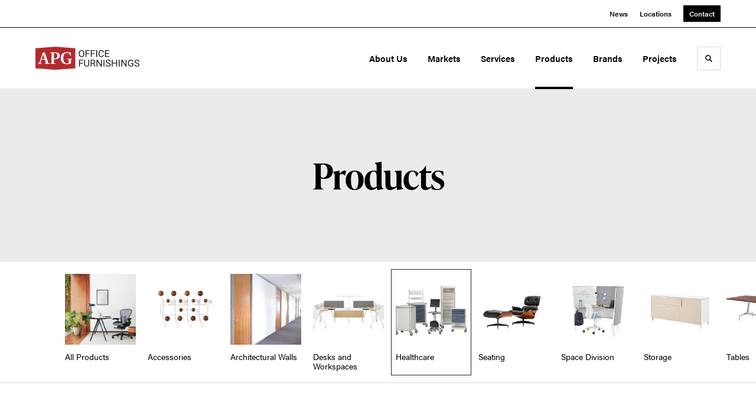

--- FILE ---
content_type: text/html; charset=UTF-8
request_url: https://apgof.com/products?category=healthcare&subcategory=healthcare-seating
body_size: 118932
content:





<!DOCTYPE html>
<html lang="en" class="                ">

    
    <head>

    
          

    <!-- Google Tag Manager -->
    <script>(function(w,d,s,l,i){w[l]=w[l]||[];w[l].push({'gtm.start':
    new Date().getTime(),event:'gtm.js'});var f=d.getElementsByTagName(s)[0],
    j=d.createElement(s),dl=l!='dataLayer'?'&l='+l:'';j.async=true;j.src=
    'https://www.googletagmanager.com/gtm.js?id='+i+dl+ '&gtm_auth=wHBDqGHx4loPgfoAIWBlFA&gtm_preview=env-2&gtm_cookies_win=x';f.parentNode.insertBefore(j,f);
    })(window,document,'script','dataLayer','GTM-WXHRBXZ');</script>
    <!-- End Google Tag Manager -->

    

    

<!-- Meta -->

<meta charset="UTF-8">
<meta name="viewport" content="width=device-width, initial-scale=1.0">
<meta http-equiv="X-UA-Compatible" content="ie=edge">

<meta name="keywords" content="APG Office Furnishings, Cincinnati, OH, US, Office Furniture, Contract furniture, Furniture Dealer,Herman Miller,Dayton,Cleveland,Akron,Memphis,Office Chair,Knoll,MillerKnoll"><meta name="referrer" content="no-referrer-when-downgrade"><meta name="robots" content="all"><meta content="200016440012071" property="fb:profile_id"><meta content="en_US" property="og:locale"><meta content="APG Office Furnishings" property="og:site_name"><meta content="website" property="og:type"><meta content="https://apgof.com/products" property="og:url"><meta content="MillerKnoll Dealer | APG Office Furnishings" property="og:title"><meta content="https://hmdp-apgof.nyc3.cdn.digitaloceanspaces.com/production/primaryImages/_1200x630_crop_center-center_82_none/HM-Brands-image-2280x1600.jpg?mtime=1610384563" property="og:image"><meta content="1200" property="og:image:width"><meta content="630" property="og:image:height"><meta content="HM Products image 2280x1600" property="og:image:alt"><meta content="http://www.pinterest.com/APGOffice" property="og:see_also"><meta content="http://www.instagram.com/apgofficefurnishings" property="og:see_also"><meta content="https://www.youtube.com/user/APGOFChannel" property="og:see_also"><meta content="http://www.linkedin.com/company/apg-office-furnishings/" property="og:see_also"><meta content="https://www.facebook.com/apgofficefurnishings" property="og:see_also"><meta content="http://twitter.com/APGOffice" property="og:see_also"><meta name="twitter:card" content="summary_large_image"><meta name="twitter:site" content="@APGOffice"><meta name="twitter:creator" content="@APGOffice"><meta name="twitter:title" content="MillerKnoll Dealer | APG Office Furnishings"><meta name="twitter:image" content="https://hmdp-apgof.nyc3.cdn.digitaloceanspaces.com/production/primaryImages/_800x418_crop_center-center_82_none/HM-Brands-image-2280x1600.jpg?mtime=1610384563"><meta name="twitter:image:width" content="800"><meta name="twitter:image:height" content="418"><meta name="twitter:image:alt" content="HM Products image 2280x1600">

<!-- Title -->
<title>MillerKnoll Dealer | APG Office Furnishings</title>

          
<!-- Links -->
<link href="https://apgof.com/products" rel="canonical"><link href="https://apgof.com/" rel="home"><link type="text/plain" href="https://apgof.com/humans.txt" rel="author">


<!-- Icon -->
        <link type="image/png" href="https://hmdp-apgof.nyc3.cdn.digitaloceanspaces.com/production/company/_192x192_crop_center-center_100_none/apple-touch-icon.png" rel="icon" sizes="192x192">
        <link type="image/png" href="https://hmdp-apgof.nyc3.cdn.digitaloceanspaces.com/production/company/_48x48_crop_center-center_100_none/apple-touch-icon.png" rel="icon" sizes="48x48">
        <link type="image/png" href="https://hmdp-apgof.nyc3.cdn.digitaloceanspaces.com/production/company/_32x32_crop_center-center_100_none/apple-touch-icon.png" rel="icon" sizes="32x32">
        <link type="image/png" href="https://hmdp-apgof.nyc3.cdn.digitaloceanspaces.com/production/company/_16x16_crop_center-center_100_none/apple-touch-icon.png" rel="icon" sizes="16x16">
<!-- Apple Touch Icon -->
        <link type="image/png" href="https://hmdp-apgof.nyc3.cdn.digitaloceanspaces.com/production/company/_180x180_crop_center-center_100_none/apple-touch-icon.png" rel="apple-touch-icon" sizes="180x180">


          
<!-- json-LD -->
<script type="application/ld+json">{"@context":"https://schema.org","@graph":[{"@type":"CollectionPage","author":{"@id":"https://apgof.com#identity"},"copyrightHolder":{"@id":"https://apgof.com#identity"},"copyrightYear":"2020","creator":{"@id":"https://apgof.com#creator"},"dateModified":"2025-12-16T00:18:49-05:00","datePublished":"2020-05-27T12:30:00-04:00","headline":"MillerKnoll Dealer","image":{"@type":"ImageObject","url":"https://hmdp-apgof.nyc3.cdn.digitaloceanspaces.com/production/primaryImages/_1200x630_crop_center-center_82_none/HM-Brands-image-2280x1600.jpg?mtime=1610384563"},"inLanguage":"en-us","mainEntityOfPage":"https://apgof.com/products","name":"MillerKnoll Dealer","publisher":{"@id":"https://apgof.com#creator"},"url":"https://apgof.com/products"},{"@id":"https://apgof.com#identity","@type":"Organization","address":{"@type":"PostalAddress","addressCountry":"US","addressLocality":"Cincinnati","addressRegion":"OH","postalCode":"45246","streetAddress":"12075 Northwest Blvd Suite 100"},"alternateName":"MillerKnoll Certified Dealer","description":"Office furniture dealership specializing in space planning, design, and installation.","email":"jschultz@apgof.com","image":{"@type":"ImageObject","height":"230","url":"https://hmdp-apgof.nyc3.cdn.digitaloceanspaces.com/production/logos/logo.png","width":"230"},"logo":{"@type":"ImageObject","height":"60","url":"https://hmdp-apgof.nyc3.cdn.digitaloceanspaces.com/production/logos/_600x60_fit_center-center_82_none/logo.png?mtime=1629223023","width":"60"},"name":"APG Office Furnishings","sameAs":["http://twitter.com/APGOffice","https://www.facebook.com/apgofficefurnishings","http://www.linkedin.com/company/apg-office-furnishings/","https://www.youtube.com/user/APGOFChannel","http://www.instagram.com/apgofficefurnishings","http://www.pinterest.com/APGOffice"],"telephone":"513-621-9111","url":"https://apgof.com"},{"@id":"http://mightyinthemidwest.com#creator","@type":"LocalBusiness","address":{"@type":"PostalAddress","addressCountry":"United States","addressLocality":"Grand Rapids","addressRegion":"MI","postalCode":"49503","streetAddress":"50 Louis St NW #520"},"alternateName":"Mighty","description":"Mighty is a digital strategy, design, and technology agency. We're a team of strategists, designers, and web technologists, here to help you find clarity and craft websites and digital products that effectively connect people to meaningful content. In partnership with MillerKnoll, we've developed and operated the MillerKnoll Dealer Platform (https://mkdealerplatform.com) since 2014, a robust custom website platform for 40+ MillerKnoll contract furniture dealers.","email":"hello@mightyinthemidwest.com","founder":"Cliff Wegner","foundingDate":"2007-08-01","foundingLocation":"Grand Rapids, MI","geo":{"@type":"GeoCoordinates","latitude":"42.9637494","longitude":"-85.6724149"},"image":{"@type":"ImageObject","height":"119","url":"https://hmdp-apgof.nyc3.cdn.digitaloceanspaces.com/production/company/Mighty-Brand-Image.png","width":"119"},"logo":{"@type":"ImageObject","height":"60","url":"https://hmdp-apgof.nyc3.cdn.digitaloceanspaces.com/production/company/_600x60_fit_center-center_82_none/Mighty-Brand-Image.png?mtime=1680636639","width":"60"},"name":"Mighty Co.","openingHoursSpecification":[{"@type":"OpeningHoursSpecification","closes":"17:00:00","dayOfWeek":["Monday"],"opens":"09:00:00"},{"@type":"OpeningHoursSpecification","closes":"17:00:00","dayOfWeek":["Tuesday"],"opens":"09:00:00"},{"@type":"OpeningHoursSpecification","closes":"17:00:00","dayOfWeek":["Wednesday"],"opens":"09:00:00"},{"@type":"OpeningHoursSpecification","closes":"17:00:00","dayOfWeek":["Thursday"],"opens":"09:00:00"},{"@type":"OpeningHoursSpecification","closes":"17:00:00","dayOfWeek":["Friday"],"opens":"09:00:00"}],"priceRange":"$$$","telephone":"(616) 222-0778","url":"http://mightyinthemidwest.com"},{"@type":"BreadcrumbList","description":"Breadcrumbs list","itemListElement":[{"@type":"ListItem","item":"https://apgof.com/","name":"Homepage","position":1},{"@type":"ListItem","item":"https://apgof.com/products","name":"Products","position":2}],"name":"Breadcrumbs"}]}</script>

          
<!-- CSS -->


                        <link rel="stylesheet" href="https://use.typekit.net/kor8pzo.css" crossorigin="anonymous">

        

        <link rel="stylesheet" href="https://apgof.com//dist/assets/millerknoll-BpA0rlRg.css">

<style>

:root {
    --abc:#FFFFFF;


}

body {
    background-color: #f1f1f1 !important;}

</style>


          
<!-- js -->




    <!-- Fathom - beautiful, simple website analytics -->
    <script src="https://cdn.usefathom.com/script.js" data-site="ULNEQVPI" data-cookieconsent="ignore" defer></script>
    <!-- / Fathom -->

        <script>window.passwordpolicy = {"showStrengthIndicator":true};</script>

    </head>

    
    <body>

    
        

        

    <!-- Google Tag Manager (noscript) -->
    <noscript><iframe src="https://www.googletagmanager.com/ns.html?id=GTM-WXHRBXZ&gtm_auth=wHBDqGHx4loPgfoAIWBlFA&gtm_preview=env-2&gtm_cookies_win=x"
    height="0" width="0" style="display:none;visibility:hidden"></iframe></noscript>
    <!-- End Google Tag Manager (noscript) -->


    
<!-- browser notifications -->

<noscript>
    <div class="o-container">
        <div class="c-noscript-notification">
            <p>
                <strong>JavaScript is not enabled!</strong>
                <br>This website requires your browser to have JavaScript enabled.
                Check <a href="http://enable-javascript.com" target="_blank" rel="noopener">enable-javascript.com</a> for instructions on how to enable JavaScript in your web browser.
            </p>
        </div>
    </div>
</noscript>

<!-- content -->

        
<nav class="c-skip-nav">

    


<a
         class="c-button || c-skip-nav__link" href="#products-page" title="Skip to Content" >

        <span class="c-button__text">Skip to Content</span>

        
</a>

    


<a
         class="c-button || c-skip-nav__link" href="#skip-to-footer" title="Skip to Footer" >

        <span class="c-button__text">Skip to Footer</span>

        
</a>

</nav>

<div class="o-site-container o-container">

        <div class="c-header__oob" data-module-sub-nav-toggle></div>
    <header class="o-header c-header">
        

<nav class="c-header__utility">
    <ul class="c-header__utility--contact">
        
                            <li>
                    


<a
         class="c-link" href="https://apgof.com/news" title="News" >

        <span class="c-link__text">News</span>

        
</a>
                </li>
            
        
                            <li>
                    


<a
         class="c-link" href="https://apgof.com/locations" title="Locations" >

        <span class="c-link__text">Locations</span>

        
</a>
                </li>
            
        
                            <li>
                    


<a
         class="c-button || -is-color-primary -is-small" href="https://apgof.com/contact" title="Contact" >

        <span class="c-button__text">Contact</span>

        
</a>
                </li>
            
            </ul>
</nav>

        
<div class="c-header__elements">

        
        <a href="/" title="APG Office Furnishings" class="c-header__logo">
        
<img  src="https://hmdp-apgof.nyc3.cdn.digitaloceanspaces.com/production/company/logo.svg" alt="APG Office Furnishings" draggable="false" />
    </a>

            
                
                    
        
        <nav class="c-header__navigation -is-right-aligned">

                <ul class="js-sub-nav">

            
                                                                
                                                                                                                    
                                                                                                                                                                                                                                                                                                                                                                                                                                                                                                                                                                                                                                                                                    
                
                <li class="">
                    


<a
         class="c-link -is-caret--right || c-header__navigation-link js-sub-nav" href="https://apgof.com/about" title="About Us"  data-module-sub-nav-toggle data-menu-target=about >

        <span class="c-link__text">About Us</span>

                <svg width="4" height="7" fill="currentColor" class="" enable-background="new 0 0 4 7" viewBox="0 0 4 7" xmlns="http://www.w3.org/2000/svg"><path clip-rule="evenodd" d="m0 5.9.9 1.1 3.1-3.5-3.1-3.5-.9 1.1 2.2 2.4z" fill-rule="evenodd"/></svg>
    
</a>
                </li>

            
                                                                
                                                                                                                    
                                                                                                                                                                                                                                                                                                        
                
                <li class="">
                    


<a
         class="c-link -is-caret--right || c-header__navigation-link js-sub-nav" href="https://apgof.com/markets" title="Markets"  data-module-sub-nav-toggle data-menu-target=markets >

        <span class="c-link__text">Markets</span>

                <svg width="4" height="7" fill="currentColor" class="" enable-background="new 0 0 4 7" viewBox="0 0 4 7" xmlns="http://www.w3.org/2000/svg"><path clip-rule="evenodd" d="m0 5.9.9 1.1 3.1-3.5-3.1-3.5-.9 1.1 2.2 2.4z" fill-rule="evenodd"/></svg>
    
</a>
                </li>

            
                                                                
                                                                                                                    
                                                                                                                                                                                                                                                                                                                                                                                                                                                                                                                                                                                                                                
                
                <li class="">
                    


<a
         class="c-link -is-caret--right || c-header__navigation-link js-sub-nav" href="https://apgof.com/services" title="Services"  data-module-sub-nav-toggle data-menu-target=services >

        <span class="c-link__text">Services</span>

                <svg width="4" height="7" fill="currentColor" class="" enable-background="new 0 0 4 7" viewBox="0 0 4 7" xmlns="http://www.w3.org/2000/svg"><path clip-rule="evenodd" d="m0 5.9.9 1.1 3.1-3.5-3.1-3.5-.9 1.1 2.2 2.4z" fill-rule="evenodd"/></svg>
    
</a>
                </li>

            
                                                                
                                                                            
                
                <li class="">
                    


<a
         class="c-link -is-caret--right || c-header__navigation-link js-sub-nav -is-active" href="https://apgof.com/products" title="Products"  data-module-sub-nav-toggle data-menu-target=products >

        <span class="c-link__text">Products</span>

                <svg width="4" height="7" fill="currentColor" class="" enable-background="new 0 0 4 7" viewBox="0 0 4 7" xmlns="http://www.w3.org/2000/svg"><path clip-rule="evenodd" d="m0 5.9.9 1.1 3.1-3.5-3.1-3.5-.9 1.1 2.2 2.4z" fill-rule="evenodd"/></svg>
    
</a>
                </li>

            
                                                                
                                                                            
                
                <li class="">
                    


<a
         class="c-link || c-header__navigation-link" href="https://apgof.com/brands" title="Brands" >

        <span class="c-link__text">Brands</span>

        
</a>
                </li>

            
                                                                
                                                                            
                
                <li class="-is-last-desktop">
                    


<a
         class="c-link -is-caret--right || c-header__navigation-link js-sub-nav" href="https://apgof.com/projects" title="Projects"  data-module-sub-nav-toggle data-menu-target=projects >

        <span class="c-link__text">Projects</span>

                <svg width="4" height="7" fill="currentColor" class="" enable-background="new 0 0 4 7" viewBox="0 0 4 7" xmlns="http://www.w3.org/2000/svg"><path clip-rule="evenodd" d="m0 5.9.9 1.1 3.1-3.5-3.1-3.5-.9 1.1 2.2 2.4z" fill-rule="evenodd"/></svg>
    
</a>
                </li>

            
                        
                <li class="-is-mobile-only">
                    


<a
         class="c-link || c-header__navigation-link" href="https://apgof.com/news" title="News" >

        <span class="c-link__text">News</span>

        
</a>
                </li>

            
                <li class="-is-mobile-only">
                    


<a
         class="c-link || c-header__navigation-link" href="https://apgof.com/locations" title="Locations" >

        <span class="c-link__text">Locations</span>

        
</a>
                </li>

            
                <li class="-is-mobile-only">
                    


<a
         class="c-link || c-header__navigation-link" href="https://apgof.com/contact" title="Contact" >

        <span class="c-link__text">Contact</span>

        
</a>
                </li>

            
        </ul>
    </nav>

        <div class="c-header__search-frame">
        <button
        class="c-header__search-toggle"
        data-module-search-toggle
        data-module-sub-nav-toggle
        aria-label="Toggle Search"
        title="Toggle Search"
        aria-labelledby="search-toggle-label">
            <span class="sr-only" id="search-toggle-label">Toggle search</span>
            <svg width="16" height="16" fill="currentColor" class="-search" viewBox="0 0 16 16" xmlns="http://www.w3.org/2000/svg"><path d="m15.78 13.84-3.78-3.84a6.3 6.3 0 0 0 1-3.5 6.35 6.35 0 0 0 -.87-3.27 6.67 6.67 0 0 0 -2.36-2.36 6.35 6.35 0 0 0 -3.27-.87 6.35 6.35 0 0 0 -3.27.87 6.67 6.67 0 0 0 -2.36 2.36 6.35 6.35 0 0 0 -.87 3.27 6.35 6.35 0 0 0 .87 3.27 6.67 6.67 0 0 0 2.36 2.36 6.35 6.35 0 0 0 3.27.87 6.3 6.3 0 0 0 3.5-1l3.81 3.81a.76.76 0 0 0 1.07 0l.87-.87a.76.76 0 0 0 0-1.07zm-5.78-5.32a4.11 4.11 0 1 1 .53-2 4 4 0 0 1 -.53 2z"/></svg>
            <svg width="16" height="16" fill="currentColor" class="-close" enable-background="new 0 0 16 16" viewBox="0 0 16 16" xmlns="http://www.w3.org/2000/svg"><path clip-rule="evenodd" d="m16 1.3-1.3-1.3-6.7 6.7-6.7-6.7-1.3 1.3 6.7 6.7-6.7 6.7 1.3 1.3 6.7-6.7 6.7 6.7 1.3-1.3-6.7-6.7z" fill-rule="evenodd"/></svg>
        </button>
    </div>

        <div class="c-header__search">
        <form action="/search" method="get">
            <label>
                <span class="u-screen-reader-text">Search Input</span>
                <input type="text" value="" class="c-header__search-field" name="q" placeholder="Search" />
            </label>
            <button class="c-header__search-submit">
                <span>Search</span>
                <svg width="16" height="16" fill="currentColor" class="" viewBox="0 0 16 16" xmlns="http://www.w3.org/2000/svg"><path d="m15.78 13.84-3.78-3.84a6.3 6.3 0 0 0 1-3.5 6.35 6.35 0 0 0 -.87-3.27 6.67 6.67 0 0 0 -2.36-2.36 6.35 6.35 0 0 0 -3.27-.87 6.35 6.35 0 0 0 -3.27.87 6.67 6.67 0 0 0 -2.36 2.36 6.35 6.35 0 0 0 -.87 3.27 6.35 6.35 0 0 0 .87 3.27 6.67 6.67 0 0 0 2.36 2.36 6.35 6.35 0 0 0 3.27.87 6.3 6.3 0 0 0 3.5-1l3.81 3.81a.76.76 0 0 0 1.07 0l.87-.87a.76.76 0 0 0 0-1.07zm-5.78-5.32a4.11 4.11 0 1 1 .53-2 4 4 0 0 1 -.53 2z"/></svg>
            </button>
        </form>
    </div>

        <button class="c-header__burger" data-module-nav-toggle data-module-sub-nav-toggle>
        <svg width="21" height="14" fill="currentColor" class="-burger" enable-background="new 0 0 21 14" viewBox="0 0 21 14" xmlns="http://www.w3.org/2000/svg"><path clip-rule="evenodd" d="m0 14h21v-2.3h-21zm0-5.8h21v-2.4h-21zm0-8.2v2.3h21v-2.3z" fill-rule="evenodd"/></svg>
        <svg width="16" height="16" fill="currentColor" class="-close" enable-background="new 0 0 16 16" viewBox="0 0 16 16" xmlns="http://www.w3.org/2000/svg"><path clip-rule="evenodd" d="m16 1.3-1.3-1.3-6.7 6.7-6.7-6.7-1.3 1.3 6.7 6.7-6.7 6.7 1.3 1.3 6.7-6.7 6.7 6.7 1.3-1.3-6.7-6.7z" fill-rule="evenodd"/></svg>
    </button>

        
                            <div class="c-header__sub-nav js-sub-nav" id="aboutSubNav">
            <div class="c-header__sub-thumbnails js-sub-nav">
                <ul>

                    
                    <li class="-is-mobile-only">
                        <button class="c-header__sub-title" data-module-sub-nav-toggle>
                            <svg width="4" height="7" fill="currentColor" class="" enable-background="new 0 0 4 7" viewBox="0 0 4 7" xmlns="http://www.w3.org/2000/svg"><path clip-rule="evenodd" d="m4 1.1-.9-1.1-3.1 3.5 3.1 3.5.9-1.1-2.2-2.4z" fill-rule="evenodd"/></svg>
                            <span>About Us</span>
                        </button>
                    </li>

                    
                                                                                                                                                                <li >
                                    <a href="https://apgof.com/about/about-us" title="At APG, we believe in better." class="c-header__sub-link">
                                        


    
    




<picture>
                <source media="(max-width: 320px)" srcset="https://hmdp-apgof.nyc3.cdn.digitaloceanspaces.com/production/primaryImages/_640x480_crop_center-center_61_line/Cleveland-Reeption3.jpg 640w" />
            <source media="(max-width: 768px)" srcset="https://hmdp-apgof.nyc3.cdn.digitaloceanspaces.com/production/primaryImages/_1536x1152_crop_center-center_61_line/Cleveland-Reeption3.jpg 1536w" />
            <source media="(max-width: 1600px)" srcset="https://hmdp-apgof.nyc3.cdn.digitaloceanspaces.com/production/primaryImages/_1600x1200_crop_center-center_82_line/Cleveland-Reeption3.jpg 1600w" />
        <!-- img tag for browsers that do not support picture element -->
    <img  src="data:image/svg+xml,%3Csvg%20xmlns=%27http://www.w3.org/2000/svg%27%20width=%271600%27%20height=%271200%27%20style=%27background:%23CCC%27%20/%3E" srcset="https://hmdp-apgof.nyc3.cdn.digitaloceanspaces.com/production/primaryImages/_1600x1200_crop_center-center_82_line/Cleveland-Reeption3.jpg 1600w, https://hmdp-apgof.nyc3.cdn.digitaloceanspaces.com/production/primaryImages/_1536x1152_crop_center-center_61_line/Cleveland-Reeption3.jpg 1536w, https://hmdp-apgof.nyc3.cdn.digitaloceanspaces.com/production/primaryImages/_640x480_crop_center-center_61_line/Cleveland-Reeption3.jpg 640w" width="1600" alt="Clean, modern waiting area with colorful rug. Birch wall on left, dark wall in back &amp; white tile wall on right. White sofa and lime green club chairs" sizes="100vw" draggable="false" loading="lazy" />
</picture>


                                        <span>At APG, we believe in better.</span>
                                    </a>
                                </li>
                            
                                                                                                                                                                <li >
                                    <a href="https://apgof.com/about/certified-dealer" title="MillerKnoll Certified Dealer" class="c-header__sub-link">
                                        


    
    




<picture>
                <source media="(max-width: 320px)" srcset="https://hmdp-apgof.nyc3.cdn.digitaloceanspaces.com/production/primaryImages/_640x480_crop_center-center_61_line/MK-collage-image1.jpg 640w" />
            <source media="(max-width: 768px)" srcset="https://hmdp-apgof.nyc3.cdn.digitaloceanspaces.com/production/primaryImages/_1536x1152_crop_center-center_61_line/MK-collage-image1.jpg 1536w" />
            <source media="(max-width: 1600px)" srcset="https://hmdp-apgof.nyc3.cdn.digitaloceanspaces.com/production/primaryImages/_1600x1200_crop_center-center_82_line/MK-collage-image1.jpg 1600w" />
        <!-- img tag for browsers that do not support picture element -->
    <img  src="data:image/svg+xml,%3Csvg%20xmlns=%27http://www.w3.org/2000/svg%27%20width=%271600%27%20height=%271200%27%20style=%27background:%23CCC%27%20/%3E" srcset="https://hmdp-apgof.nyc3.cdn.digitaloceanspaces.com/production/primaryImages/_1600x1200_crop_center-center_82_line/MK-collage-image1.jpg 1600w, https://hmdp-apgof.nyc3.cdn.digitaloceanspaces.com/production/primaryImages/_1536x1152_crop_center-center_61_line/MK-collage-image1.jpg 1536w, https://hmdp-apgof.nyc3.cdn.digitaloceanspaces.com/production/primaryImages/_640x480_crop_center-center_61_line/MK-collage-image1.jpg 640w" width="1600" alt="MK collage image1" sizes="100vw" draggable="false" loading="lazy" />
</picture>


                                        <span>MillerKnoll Certified Dealer</span>
                                    </a>
                                </li>
                            
                                                                                                                                                                <li >
                                    <a href="https://apgof.com/about/apg-turning-vision-into-reality-since-1969" title="APG: Turning vision into reality since 1969" class="c-header__sub-link">
                                        


    
    




<picture>
                <source media="(max-width: 320px)" srcset="https://hmdp-apgof.nyc3.cdn.digitaloceanspaces.com/production/primaryImages/_640x480_crop_center-center_61_line/APG-50-Years-primary.jpg 640w" />
            <source media="(max-width: 768px)" srcset="https://hmdp-apgof.nyc3.cdn.digitaloceanspaces.com/production/primaryImages/_1536x1152_crop_center-center_61_line/APG-50-Years-primary.jpg 1536w" />
            <source media="(max-width: 1600px)" srcset="https://hmdp-apgof.nyc3.cdn.digitaloceanspaces.com/production/primaryImages/_1600x1200_crop_center-center_82_line/APG-50-Years-primary.jpg 1600w" />
        <!-- img tag for browsers that do not support picture element -->
    <img  src="data:image/svg+xml,%3Csvg%20xmlns=%27http://www.w3.org/2000/svg%27%20width=%271600%27%20height=%271200%27%20style=%27background:%23CCC%27%20/%3E" srcset="https://hmdp-apgof.nyc3.cdn.digitaloceanspaces.com/production/primaryImages/_1600x1200_crop_center-center_82_line/APG-50-Years-primary.jpg 1600w, https://hmdp-apgof.nyc3.cdn.digitaloceanspaces.com/production/primaryImages/_1536x1152_crop_center-center_61_line/APG-50-Years-primary.jpg 1536w, https://hmdp-apgof.nyc3.cdn.digitaloceanspaces.com/production/primaryImages/_640x480_crop_center-center_61_line/APG-50-Years-primary.jpg 640w" width="1600" alt="Flat-lay collage of APG memorabilia from the archive: historic photos, promotional materials, brochures, awards, signage." sizes="100vw" draggable="false" loading="lazy" />
</picture>


                                        <span>APG: Turning vision into reality since 1969</span>
                                    </a>
                                </li>
                            
                                                                                                                                                                <li >
                                    <a href="https://apgof.com/about/our-team" title="Our Team" class="c-header__sub-link">
                                        


    
    




<picture>
                <source media="(max-width: 320px)" srcset="https://hmdp-apgof.nyc3.cdn.digitaloceanspaces.com/production/primaryImages/Healthcare-landing-page/_640x480_crop_center-center_61_line/Cleveland-Design-Lab.jpg 640w" />
            <source media="(max-width: 768px)" srcset="https://hmdp-apgof.nyc3.cdn.digitaloceanspaces.com/production/primaryImages/Healthcare-landing-page/_1536x1152_crop_center-center_61_line/Cleveland-Design-Lab.jpg 1536w" />
            <source media="(max-width: 1600px)" srcset="https://hmdp-apgof.nyc3.cdn.digitaloceanspaces.com/production/primaryImages/Healthcare-landing-page/_1600x1200_crop_center-center_82_line/Cleveland-Design-Lab.jpg 1600w" />
        <!-- img tag for browsers that do not support picture element -->
    <img  src="data:image/svg+xml,%3Csvg%20xmlns=%27http://www.w3.org/2000/svg%27%20width=%271600%27%20height=%271200%27%20style=%27background:%23CCC%27%20/%3E" srcset="https://hmdp-apgof.nyc3.cdn.digitaloceanspaces.com/production/primaryImages/Healthcare-landing-page/_1600x1200_crop_center-center_82_line/Cleveland-Design-Lab.jpg 1600w, https://hmdp-apgof.nyc3.cdn.digitaloceanspaces.com/production/primaryImages/Healthcare-landing-page/_1536x1152_crop_center-center_61_line/Cleveland-Design-Lab.jpg 1536w, https://hmdp-apgof.nyc3.cdn.digitaloceanspaces.com/production/primaryImages/Healthcare-landing-page/_640x480_crop_center-center_61_line/Cleveland-Design-Lab.jpg 640w" width="1600" alt="Cleveland Design Lab" sizes="100vw" draggable="false" loading="lazy" />
</picture>


                                        <span>Our Team</span>
                                    </a>
                                </li>
                            
                                                                                                                                                                <li >
                                    <a href="https://apgof.com/about/living-office" title="Placemaking &amp; Space Ideation" class="c-header__sub-link">
                                        


    
    




<picture>
                <source media="(max-width: 320px)" srcset="https://hmdp-apgof.nyc3.cdn.digitaloceanspaces.com/production/primaryImages/_640x480_crop_center-center_61_line/All_Canvas_Render_20180516142618436.png 640w" />
            <source media="(max-width: 768px)" srcset="https://hmdp-apgof.nyc3.cdn.digitaloceanspaces.com/production/primaryImages/_1536x1152_crop_center-center_61_line/All_Canvas_Render_20180516142618436.png 1536w" />
            <source media="(max-width: 1600px)" srcset="https://hmdp-apgof.nyc3.cdn.digitaloceanspaces.com/production/primaryImages/_1600x1200_crop_center-center_82_line/All_Canvas_Render_20180516142618436.png 1600w" />
        <!-- img tag for browsers that do not support picture element -->
    <img  src="data:image/svg+xml,%3Csvg%20xmlns=%27http://www.w3.org/2000/svg%27%20width=%271600%27%20height=%271200%27%20style=%27background:%23CCC%27%20/%3E" srcset="https://hmdp-apgof.nyc3.cdn.digitaloceanspaces.com/production/primaryImages/_1600x1200_crop_center-center_82_line/All_Canvas_Render_20180516142618436.png 1600w, https://hmdp-apgof.nyc3.cdn.digitaloceanspaces.com/production/primaryImages/_1536x1152_crop_center-center_61_line/All_Canvas_Render_20180516142618436.png 1536w, https://hmdp-apgof.nyc3.cdn.digitaloceanspaces.com/production/primaryImages/_640x480_crop_center-center_61_line/All_Canvas_Render_20180516142618436.png 640w" width="1600" alt="Bright open-floorplan office space with a variety of workspaces: low-wall desks, small meeting spaces with tables &amp; whiteboard, lounge areas Window 2 rite." sizes="100vw" draggable="false" loading="lazy" />
</picture>


                                        <span>Placemaking &amp; Space Ideation</span>
                                    </a>
                                </li>
                            
                                                                                                                                                                <li class="-is-mobile-only">
                                    <a href="https://apgof.com/about/apg-improvement-system" title="APGIS – A Culture of Improvement" class="c-header__sub-link">
                                        


    
    




<picture>
                <source media="(max-width: 320px)" srcset="https://hmdp-apgof.nyc3.cdn.digitaloceanspaces.com/production/primaryImages/_640x480_crop_center-center_61_line/APG-HQ-Warehouse-Wall.jpg 640w" />
            <source media="(max-width: 768px)" srcset="https://hmdp-apgof.nyc3.cdn.digitaloceanspaces.com/production/primaryImages/_1536x1152_crop_center-center_61_line/APG-HQ-Warehouse-Wall.jpg 1536w" />
            <source media="(max-width: 1600px)" srcset="https://hmdp-apgof.nyc3.cdn.digitaloceanspaces.com/production/primaryImages/_1600x1200_crop_center-center_82_line/APG-HQ-Warehouse-Wall.jpg 1600w" />
        <!-- img tag for browsers that do not support picture element -->
    <img  src="data:image/svg+xml,%3Csvg%20xmlns=%27http://www.w3.org/2000/svg%27%20width=%271600%27%20height=%271200%27%20style=%27background:%23CCC%27%20/%3E" srcset="https://hmdp-apgof.nyc3.cdn.digitaloceanspaces.com/production/primaryImages/_1600x1200_crop_center-center_82_line/APG-HQ-Warehouse-Wall.jpg 1600w, https://hmdp-apgof.nyc3.cdn.digitaloceanspaces.com/production/primaryImages/_1536x1152_crop_center-center_61_line/APG-HQ-Warehouse-Wall.jpg 1536w, https://hmdp-apgof.nyc3.cdn.digitaloceanspaces.com/production/primaryImages/_640x480_crop_center-center_61_line/APG-HQ-Warehouse-Wall.jpg 640w" width="1600" alt="Red-painted wall in a tidy warehouse with inspirational brand message: Be bolder, dream bigger, achieve better." sizes="100vw" draggable="false" loading="lazy" />
</picture>


                                        <span>APGIS – A Culture of Improvement</span>
                                    </a>
                                </li>
                            
                                                                                                                                                                <li class="-is-mobile-only">
                                    <a href="https://apgof.com/about/diversity-and-community-affiliations" title="Diversity and Community Affiliations" class="c-header__sub-link">
                                        


    
    




<picture>
                <source media="(max-width: 320px)" srcset="https://hmdp-apgof.nyc3.cdn.digitaloceanspaces.com/production/primaryImages/_640x480_crop_center-center_61_line/Diversity-primary.jpg 640w" />
            <source media="(max-width: 768px)" srcset="https://hmdp-apgof.nyc3.cdn.digitaloceanspaces.com/production/primaryImages/_1536x1152_crop_center-center_61_line/Diversity-primary.jpg 1536w" />
            <source media="(max-width: 1600px)" srcset="https://hmdp-apgof.nyc3.cdn.digitaloceanspaces.com/production/primaryImages/_1600x1200_crop_center-center_82_line/Diversity-primary.jpg 1600w" />
        <!-- img tag for browsers that do not support picture element -->
    <img  src="data:image/svg+xml,%3Csvg%20xmlns=%27http://www.w3.org/2000/svg%27%20width=%271600%27%20height=%271200%27%20style=%27background:%23CCC%27%20/%3E" srcset="https://hmdp-apgof.nyc3.cdn.digitaloceanspaces.com/production/primaryImages/_1600x1200_crop_center-center_82_line/Diversity-primary.jpg 1600w, https://hmdp-apgof.nyc3.cdn.digitaloceanspaces.com/production/primaryImages/_1536x1152_crop_center-center_61_line/Diversity-primary.jpg 1536w, https://hmdp-apgof.nyc3.cdn.digitaloceanspaces.com/production/primaryImages/_640x480_crop_center-center_61_line/Diversity-primary.jpg 640w" width="1600" alt="Team members of many races stand in a circle, reaching toward center and joining hands in a gesture of solidarity" sizes="100vw" draggable="false" loading="lazy" />
</picture>


                                        <span>Diversity and Community Affiliations</span>
                                    </a>
                                </li>
                            
                                                                                                                                                                <li class="-is-mobile-only">
                                    <a href="https://apgof.com/about/apg-company-history" title="APG Company History" class="c-header__sub-link">
                                        


    
    




<picture>
                <source media="(max-width: 320px)" srcset="https://hmdp-apgof.nyc3.cdn.digitaloceanspaces.com/production/primaryImages/_640x480_crop_center-center_61_line/APG-historypresent-primary.jpg 640w" />
            <source media="(max-width: 768px)" srcset="https://hmdp-apgof.nyc3.cdn.digitaloceanspaces.com/production/primaryImages/_1536x1152_crop_center-center_61_line/APG-historypresent-primary.jpg 1536w" />
            <source media="(max-width: 1600px)" srcset="https://hmdp-apgof.nyc3.cdn.digitaloceanspaces.com/production/primaryImages/_1600x1200_crop_center-center_82_line/APG-historypresent-primary.jpg 1600w" />
        <!-- img tag for browsers that do not support picture element -->
    <img  src="data:image/svg+xml,%3Csvg%20xmlns=%27http://www.w3.org/2000/svg%27%20width=%271600%27%20height=%271200%27%20style=%27background:%23CCC%27%20/%3E" srcset="https://hmdp-apgof.nyc3.cdn.digitaloceanspaces.com/production/primaryImages/_1600x1200_crop_center-center_82_line/APG-historypresent-primary.jpg 1600w, https://hmdp-apgof.nyc3.cdn.digitaloceanspaces.com/production/primaryImages/_1536x1152_crop_center-center_61_line/APG-historypresent-primary.jpg 1536w, https://hmdp-apgof.nyc3.cdn.digitaloceanspaces.com/production/primaryImages/_640x480_crop_center-center_61_line/APG-historypresent-primary.jpg 640w" width="1600" alt="APG historypresent primary" sizes="100vw" draggable="false" loading="lazy" />
</picture>


                                        <span>APG Company History</span>
                                    </a>
                                </li>
                            
                                                                                                                                                                <li class="-is-mobile-only">
                                    <a href="https://apgof.com/about/herman-miller-history" title="Herman Miller History" class="c-header__sub-link">
                                        


    
    




<picture>
                <source media="(max-width: 320px)" srcset="https://hmdp-apgof.nyc3.cdn.digitaloceanspaces.com/production/primaryImages/_640x480_crop_center-center_61_line/EN_EMO_P_20120618_002.png 640w" />
            <source media="(max-width: 768px)" srcset="https://hmdp-apgof.nyc3.cdn.digitaloceanspaces.com/production/primaryImages/_1536x1152_crop_center-center_61_line/EN_EMO_P_20120618_002.png 1536w" />
            <source media="(max-width: 1600px)" srcset="https://hmdp-apgof.nyc3.cdn.digitaloceanspaces.com/production/primaryImages/_1600x1200_crop_center-center_82_line/EN_EMO_P_20120618_002.png 1600w" />
        <!-- img tag for browsers that do not support picture element -->
    <img  src="data:image/svg+xml,%3Csvg%20xmlns=%27http://www.w3.org/2000/svg%27%20width=%271600%27%20height=%271200%27%20style=%27background:%23CCC%27%20/%3E" srcset="https://hmdp-apgof.nyc3.cdn.digitaloceanspaces.com/production/primaryImages/_1600x1200_crop_center-center_82_line/EN_EMO_P_20120618_002.png 1600w, https://hmdp-apgof.nyc3.cdn.digitaloceanspaces.com/production/primaryImages/_1536x1152_crop_center-center_61_line/EN_EMO_P_20120618_002.png 1536w, https://hmdp-apgof.nyc3.cdn.digitaloceanspaces.com/production/primaryImages/_640x480_crop_center-center_61_line/EN_EMO_P_20120618_002.png 640w" width="1600" alt="A raised display of Herman Miller chairs of over the years: Eames Molded Plywood, Aeron, Embody, Setu, Sayl, alongside historic Eames leg splint" sizes="100vw" draggable="false" loading="lazy" />
</picture>


                                        <span>Herman Miller History</span>
                                    </a>
                                </li>
                            
                                                                                                                                                                <li class="-is-mobile-only">
                                    <a href="https://apgof.com/about/sustainability" title="Sustainability" class="c-header__sub-link">
                                        


    
    




<picture>
                <source media="(max-width: 320px)" srcset="https://hmdp-apgof.nyc3.cdn.digitaloceanspaces.com/production/primaryImages/_640x480_crop_center-center_61_line/About-Sustainability_primary.png 640w" />
            <source media="(max-width: 768px)" srcset="https://hmdp-apgof.nyc3.cdn.digitaloceanspaces.com/production/primaryImages/_1536x1152_crop_center-center_61_line/About-Sustainability_primary.png 1536w" />
            <source media="(max-width: 1600px)" srcset="https://hmdp-apgof.nyc3.cdn.digitaloceanspaces.com/production/primaryImages/_1600x1200_crop_center-center_82_line/About-Sustainability_primary.png 1600w" />
        <!-- img tag for browsers that do not support picture element -->
    <img  src="data:image/svg+xml,%3Csvg%20xmlns=%27http://www.w3.org/2000/svg%27%20width=%271600%27%20height=%271200%27%20style=%27background:%23CCC%27%20/%3E" srcset="https://hmdp-apgof.nyc3.cdn.digitaloceanspaces.com/production/primaryImages/_1600x1200_crop_center-center_82_line/About-Sustainability_primary.png 1600w, https://hmdp-apgof.nyc3.cdn.digitaloceanspaces.com/production/primaryImages/_1536x1152_crop_center-center_61_line/About-Sustainability_primary.png 1536w, https://hmdp-apgof.nyc3.cdn.digitaloceanspaces.com/production/primaryImages/_640x480_crop_center-center_61_line/About-Sustainability_primary.png 640w" width="1600" alt="Large open room with round tables &amp; chairs set for a conference. White walls &amp; floor with a podium at right." sizes="100vw" draggable="false" loading="lazy" />
</picture>


                                        <span>Sustainability</span>
                                    </a>
                                </li>
                            
                                                                                                                                                                <li class="-is-mobile-only">
                                    <a href="https://apgof.com/about/careers" title="Careers at APG: A better workplace is in sight!" class="c-header__sub-link">
                                        


    
    




<picture>
                <source media="(max-width: 320px)" srcset="https://hmdp-apgof.nyc3.cdn.digitaloceanspaces.com/production/primaryImages/_640x480_crop_center-center_61_line/Careers-primary.jpg 640w" />
            <source media="(max-width: 768px)" srcset="https://hmdp-apgof.nyc3.cdn.digitaloceanspaces.com/production/primaryImages/_1536x1152_crop_center-center_61_line/Careers-primary.jpg 1536w" />
            <source media="(max-width: 1600px)" srcset="https://hmdp-apgof.nyc3.cdn.digitaloceanspaces.com/production/primaryImages/_1600x1200_crop_center-center_82_line/Careers-primary.jpg 1600w" />
        <!-- img tag for browsers that do not support picture element -->
    <img  src="data:image/svg+xml,%3Csvg%20xmlns=%27http://www.w3.org/2000/svg%27%20width=%271600%27%20height=%271200%27%20style=%27background:%23CCC%27%20/%3E" srcset="https://hmdp-apgof.nyc3.cdn.digitaloceanspaces.com/production/primaryImages/_1600x1200_crop_center-center_82_line/Careers-primary.jpg 1600w, https://hmdp-apgof.nyc3.cdn.digitaloceanspaces.com/production/primaryImages/_1536x1152_crop_center-center_61_line/Careers-primary.jpg 1536w, https://hmdp-apgof.nyc3.cdn.digitaloceanspaces.com/production/primaryImages/_640x480_crop_center-center_61_line/Careers-primary.jpg 640w" width="1600" alt="View of dark grey wall with inspirational brand message: Be bolder, dream bigger, achieve better. Windows to the left let in bright sunlight." sizes="100vw" draggable="false" loading="lazy" />
</picture>


                                        <span>Careers at APG: A better workplace is in sight!</span>
                                    </a>
                                </li>
                            
                    
                    <li class="-is-view-all">
                        


<a
         class="c-link -is-cta-arrow--right || c-cta -is-color-primary -has-arrow" href="https://apgof.com/about" title="About Us" >

        <span class="c-link__text">About Us</span>

                <svg class="c-cta__arrow" width="17" height="10" fill="currentColor" enable-background="new 0 0 17 10" viewBox="0 0 17 10" xmlns="http://www.w3.org/2000/svg"><path clip-rule="evenodd" d="m0 3.9h13l-2.4-2.4 1.5-1.5 4.9 5-4.9 5-1.5-1.5 2.4-2.4h-13z" fill-rule="evenodd"/></svg>
    
</a>
                    </li>
                </ul>
            </div>
        </div>

                        
        
                        
        
                        
        
                        
        
                        
        
                        
        
                        
        
                        
        
                        
        
                        
        
                        
        
                        
        
        
    
                            <div class="c-header__sub-nav js-sub-nav" id="marketsSubNav">
            <div class="c-header__sub-thumbnails js-sub-nav">
                <ul>

                    
                    <li class="-is-mobile-only">
                        <button class="c-header__sub-title" data-module-sub-nav-toggle>
                            <svg width="4" height="7" fill="currentColor" class="" enable-background="new 0 0 4 7" viewBox="0 0 4 7" xmlns="http://www.w3.org/2000/svg"><path clip-rule="evenodd" d="m4 1.1-.9-1.1-3.1 3.5 3.1 3.5.9-1.1-2.2-2.4z" fill-rule="evenodd"/></svg>
                            <span>Markets</span>
                        </button>
                    </li>

                    
                                            
                                                                                                                    <li >
                                    <a href="https://apgof.com/markets/education" title="Higher Education" class="c-header__sub-link">
                                        


    
    




<picture>
                <source media="(max-width: 320px)" srcset="https://hmdp-apgof.nyc3.cdn.digitaloceanspaces.com/production/primaryImages/_640x480_crop_center-center_61_line/EasternGeorgiaStateUniveristy-73.2048w.png 640w" />
            <source media="(max-width: 768px)" srcset="https://hmdp-apgof.nyc3.cdn.digitaloceanspaces.com/production/primaryImages/_1536x1152_crop_center-center_61_line/EasternGeorgiaStateUniveristy-73.2048w.png 1536w" />
            <source media="(max-width: 1600px)" srcset="https://hmdp-apgof.nyc3.cdn.digitaloceanspaces.com/production/primaryImages/_1600x1200_crop_center-center_82_line/EasternGeorgiaStateUniveristy-73.2048w.png 1600w" />
        <!-- img tag for browsers that do not support picture element -->
    <img  src="data:image/svg+xml,%3Csvg%20xmlns=%27http://www.w3.org/2000/svg%27%20width=%271600%27%20height=%271200%27%20style=%27background:%23CCC%27%20/%3E" srcset="https://hmdp-apgof.nyc3.cdn.digitaloceanspaces.com/production/primaryImages/_1600x1200_crop_center-center_82_line/EasternGeorgiaStateUniveristy-73.2048w.png 1600w, https://hmdp-apgof.nyc3.cdn.digitaloceanspaces.com/production/primaryImages/_1536x1152_crop_center-center_61_line/EasternGeorgiaStateUniveristy-73.2048w.png 1536w, https://hmdp-apgof.nyc3.cdn.digitaloceanspaces.com/production/primaryImages/_640x480_crop_center-center_61_line/EasternGeorgiaStateUniveristy-73.2048w.png 640w" width="1600" alt="Eastern Georgia State Univeristy 73 2048w" sizes="100vw" draggable="false" loading="lazy" />
</picture>


                                        <span>Higher Education</span>
                                    </a>
                                </li>
                            
                                            
                                                                                                                    <li >
                                    <a href="https://apgof.com/markets/commercial" title="Commercial Office" class="c-header__sub-link">
                                        


    
    




<picture>
                <source media="(max-width: 320px)" srcset="https://hmdp-apgof.nyc3.cdn.digitaloceanspaces.com/production/primaryImages/_640x480_crop_center-center_61_line/MK-NYC-showroom-Neighborhood-Focus4.jpg 640w" />
            <source media="(max-width: 768px)" srcset="https://hmdp-apgof.nyc3.cdn.digitaloceanspaces.com/production/primaryImages/_1536x1152_crop_center-center_61_line/MK-NYC-showroom-Neighborhood-Focus4.jpg 1536w" />
            <source media="(max-width: 1600px)" srcset="https://hmdp-apgof.nyc3.cdn.digitaloceanspaces.com/production/primaryImages/_1600x1200_crop_center-center_82_line/MK-NYC-showroom-Neighborhood-Focus4.jpg 1600w" />
        <!-- img tag for browsers that do not support picture element -->
    <img  src="data:image/svg+xml,%3Csvg%20xmlns=%27http://www.w3.org/2000/svg%27%20width=%271600%27%20height=%271200%27%20style=%27background:%23CCC%27%20/%3E" srcset="https://hmdp-apgof.nyc3.cdn.digitaloceanspaces.com/production/primaryImages/_1600x1200_crop_center-center_82_line/MK-NYC-showroom-Neighborhood-Focus4.jpg 1600w, https://hmdp-apgof.nyc3.cdn.digitaloceanspaces.com/production/primaryImages/_1536x1152_crop_center-center_61_line/MK-NYC-showroom-Neighborhood-Focus4.jpg 1536w, https://hmdp-apgof.nyc3.cdn.digitaloceanspaces.com/production/primaryImages/_640x480_crop_center-center_61_line/MK-NYC-showroom-Neighborhood-Focus4.jpg 640w" width="1600" alt="MK NYC showroom Neighborhood Focus4" sizes="100vw" draggable="false" loading="lazy" />
</picture>


                                        <span>Commercial Office</span>
                                    </a>
                                </li>
                            
                                            
                                                                                                                    <li >
                                    <a href="https://apgof.com/markets/healthcare" title="Healthcare" class="c-header__sub-link">
                                        


    
    




<picture>
                <source media="(max-width: 320px)" srcset="https://hmdp-apgof.nyc3.cdn.digitaloceanspaces.com/production/primaryImages/Healthcare-landing-page/_640x480_crop_center-center_61_line/HM-HC-waiting-inspo1.jpg 640w" />
            <source media="(max-width: 768px)" srcset="https://hmdp-apgof.nyc3.cdn.digitaloceanspaces.com/production/primaryImages/Healthcare-landing-page/_1536x1152_crop_center-center_61_line/HM-HC-waiting-inspo1.jpg 1536w" />
            <source media="(max-width: 1600px)" srcset="https://hmdp-apgof.nyc3.cdn.digitaloceanspaces.com/production/primaryImages/Healthcare-landing-page/_1600x1200_crop_center-center_82_line/HM-HC-waiting-inspo1.jpg 1600w" />
        <!-- img tag for browsers that do not support picture element -->
    <img  src="data:image/svg+xml,%3Csvg%20xmlns=%27http://www.w3.org/2000/svg%27%20width=%271600%27%20height=%271200%27%20style=%27background:%23CCC%27%20/%3E" srcset="https://hmdp-apgof.nyc3.cdn.digitaloceanspaces.com/production/primaryImages/Healthcare-landing-page/_1600x1200_crop_center-center_82_line/HM-HC-waiting-inspo1.jpg 1600w, https://hmdp-apgof.nyc3.cdn.digitaloceanspaces.com/production/primaryImages/Healthcare-landing-page/_1536x1152_crop_center-center_61_line/HM-HC-waiting-inspo1.jpg 1536w, https://hmdp-apgof.nyc3.cdn.digitaloceanspaces.com/production/primaryImages/Healthcare-landing-page/_640x480_crop_center-center_61_line/HM-HC-waiting-inspo1.jpg 640w" width="1600" alt="A modern hospital waiting area featuring inviting furniture in soft colors, creating a calming atmosphere for patients." sizes="100vw" draggable="false" loading="lazy" />
</picture>


                                        <span>Healthcare</span>
                                    </a>
                                </li>
                            
                                            
                                                                                                                    <li >
                                    <a href="https://apgof.com/markets/government" title="Government" class="c-header__sub-link">
                                        


    
    




<picture>
                <source media="(max-width: 320px)" srcset="https://hmdp-apgof.nyc3.cdn.digitaloceanspaces.com/production/primaryImages/_640x480_crop_center-center_61_line/CAN_10878_20190412143212285.2048w.png 640w" />
            <source media="(max-width: 768px)" srcset="https://hmdp-apgof.nyc3.cdn.digitaloceanspaces.com/production/primaryImages/_1536x1152_crop_center-center_61_line/CAN_10878_20190412143212285.2048w.png 1536w" />
            <source media="(max-width: 1600px)" srcset="https://hmdp-apgof.nyc3.cdn.digitaloceanspaces.com/production/primaryImages/_1600x1200_crop_center-center_82_line/CAN_10878_20190412143212285.2048w.png 1600w" />
        <!-- img tag for browsers that do not support picture element -->
    <img  src="data:image/svg+xml,%3Csvg%20xmlns=%27http://www.w3.org/2000/svg%27%20width=%271600%27%20height=%271200%27%20style=%27background:%23CCC%27%20/%3E" srcset="https://hmdp-apgof.nyc3.cdn.digitaloceanspaces.com/production/primaryImages/_1600x1200_crop_center-center_82_line/CAN_10878_20190412143212285.2048w.png 1600w, https://hmdp-apgof.nyc3.cdn.digitaloceanspaces.com/production/primaryImages/_1536x1152_crop_center-center_61_line/CAN_10878_20190412143212285.2048w.png 1536w, https://hmdp-apgof.nyc3.cdn.digitaloceanspaces.com/production/primaryImages/_640x480_crop_center-center_61_line/CAN_10878_20190412143212285.2048w.png 640w" width="1600" alt="CAN 10878 20190412143212285 2048w" sizes="100vw" draggable="false" loading="lazy" />
</picture>


                                        <span>Government</span>
                                    </a>
                                </li>
                            
                    
                    <li class="-is-view-all">
                        


<a
         class="c-link -is-cta-arrow--right || c-cta -is-color-primary -has-arrow" href="https://apgof.com/markets" title="All Markets" >

        <span class="c-link__text">All Markets</span>

                <svg class="c-cta__arrow" width="17" height="10" fill="currentColor" enable-background="new 0 0 17 10" viewBox="0 0 17 10" xmlns="http://www.w3.org/2000/svg"><path clip-rule="evenodd" d="m0 3.9h13l-2.4-2.4 1.5-1.5 4.9 5-4.9 5-1.5-1.5 2.4-2.4h-13z" fill-rule="evenodd"/></svg>
    
</a>
                    </li>
                </ul>
            </div>
        </div>


                        
        
                        
        
                        
        
                        
        
                        
        

        
    
                            <div class="c-header__sub-nav js-sub-nav" id="servicesSubNav">
            <div class="c-header__sub-thumbnails js-sub-nav">
                <ul>

                    
                    <li class="-is-mobile-only">
                        <button class="c-header__sub-title" data-module-sub-nav-toggle>
                            <svg width="4" height="7" fill="currentColor" class="" enable-background="new 0 0 4 7" viewBox="0 0 4 7" xmlns="http://www.w3.org/2000/svg"><path clip-rule="evenodd" d="m4 1.1-.9-1.1-3.1 3.5 3.1 3.5.9-1.1-2.2-2.4z" fill-rule="evenodd"/></svg>
                            <span>Services</span>
                        </button>
                    </li>

                    
                                                                                                                                                    <li >
                                <a href="https://apgof.com/services/engineered-solutions" title="Engineered Solutions  Creative pre-fabricated construction options" class="c-header__sub-link">
                                    


    
    




<picture>
                <source media="(max-width: 320px)" srcset="https://hmdp-apgof.nyc3.cdn.digitaloceanspaces.com/production/primaryImages/_640x480_crop_center-center_61_line/Cleveland-healthcare-suite4.jpg 640w" />
            <source media="(max-width: 768px)" srcset="https://hmdp-apgof.nyc3.cdn.digitaloceanspaces.com/production/primaryImages/_1536x1152_crop_center-center_61_line/Cleveland-healthcare-suite4.jpg 1536w" />
            <source media="(max-width: 1600px)" srcset="https://hmdp-apgof.nyc3.cdn.digitaloceanspaces.com/production/primaryImages/_1600x1200_crop_center-center_82_line/Cleveland-healthcare-suite4.jpg 1600w" />
        <!-- img tag for browsers that do not support picture element -->
    <img  src="data:image/svg+xml,%3Csvg%20xmlns=%27http://www.w3.org/2000/svg%27%20width=%271600%27%20height=%271200%27%20style=%27background:%23CCC%27%20/%3E" srcset="https://hmdp-apgof.nyc3.cdn.digitaloceanspaces.com/production/primaryImages/_1600x1200_crop_center-center_82_line/Cleveland-healthcare-suite4.jpg 1600w, https://hmdp-apgof.nyc3.cdn.digitaloceanspaces.com/production/primaryImages/_1536x1152_crop_center-center_61_line/Cleveland-healthcare-suite4.jpg 1536w, https://hmdp-apgof.nyc3.cdn.digitaloceanspaces.com/production/primaryImages/_640x480_crop_center-center_61_line/Cleveland-healthcare-suite4.jpg 640w" width="1600" alt="Cleveland healthcare suite4" sizes="100vw" draggable="false" loading="lazy" />
</picture>


                                    <span>Engineered Solutions  Creative pre-fabricated construction options</span>
                                </a>
                            </li>
                        
                                                                                                                                                    <li >
                                <a href="https://apgof.com/services/asset-and-inventory-management" title="Asset and Inventory Management" class="c-header__sub-link">
                                    


    
    




<picture>
                <source media="(max-width: 320px)" srcset="https://hmdp-apgof.nyc3.cdn.digitaloceanspaces.com/production/primaryImages/_640x480_crop_center-center_61_line/Inventory-Management.jpg 640w" />
            <source media="(max-width: 768px)" srcset="https://hmdp-apgof.nyc3.cdn.digitaloceanspaces.com/production/primaryImages/_1536x1152_crop_center-center_61_line/Inventory-Management.jpg 1536w" />
            <source media="(max-width: 1600px)" srcset="https://hmdp-apgof.nyc3.cdn.digitaloceanspaces.com/production/primaryImages/_1600x1200_crop_center-center_82_line/Inventory-Management.jpg 1600w" />
        <!-- img tag for browsers that do not support picture element -->
    <img  src="data:image/svg+xml,%3Csvg%20xmlns=%27http://www.w3.org/2000/svg%27%20width=%271600%27%20height=%271200%27%20style=%27background:%23CCC%27%20/%3E" srcset="https://hmdp-apgof.nyc3.cdn.digitaloceanspaces.com/production/primaryImages/_1600x1200_crop_center-center_82_line/Inventory-Management.jpg 1600w, https://hmdp-apgof.nyc3.cdn.digitaloceanspaces.com/production/primaryImages/_1536x1152_crop_center-center_61_line/Inventory-Management.jpg 1536w, https://hmdp-apgof.nyc3.cdn.digitaloceanspaces.com/production/primaryImages/_640x480_crop_center-center_61_line/Inventory-Management.jpg 640w" width="1600" alt="Low-angle view of a forklift operator in a bright warehouse. Tall shelving full of wrapped pallets, supervisor in distance with clipboard." sizes="100vw" draggable="false" loading="lazy" />
</picture>


                                    <span>Asset and Inventory Management</span>
                                </a>
                            </li>
                        
                                                                                                                                                    <li >
                                <a href="https://apgof.com/services/space-planning-and-design" title="Space Planning and Design" class="c-header__sub-link">
                                    


    
    




<picture>
                <source media="(max-width: 320px)" srcset="https://hmdp-apgof.nyc3.cdn.digitaloceanspaces.com/production/primaryImages/_640x480_crop_center-center_61_line/DesignSpace-Planning.jpg 640w" />
            <source media="(max-width: 768px)" srcset="https://hmdp-apgof.nyc3.cdn.digitaloceanspaces.com/production/primaryImages/_1536x1152_crop_center-center_61_line/DesignSpace-Planning.jpg 1536w" />
            <source media="(max-width: 1600px)" srcset="https://hmdp-apgof.nyc3.cdn.digitaloceanspaces.com/production/primaryImages/_1600x1200_crop_center-center_82_line/DesignSpace-Planning.jpg 1600w" />
        <!-- img tag for browsers that do not support picture element -->
    <img  src="data:image/svg+xml,%3Csvg%20xmlns=%27http://www.w3.org/2000/svg%27%20width=%271600%27%20height=%271200%27%20style=%27background:%23CCC%27%20/%3E" srcset="https://hmdp-apgof.nyc3.cdn.digitaloceanspaces.com/production/primaryImages/_1600x1200_crop_center-center_82_line/DesignSpace-Planning.jpg 1600w, https://hmdp-apgof.nyc3.cdn.digitaloceanspaces.com/production/primaryImages/_1536x1152_crop_center-center_61_line/DesignSpace-Planning.jpg 1536w, https://hmdp-apgof.nyc3.cdn.digitaloceanspaces.com/production/primaryImages/_640x480_crop_center-center_61_line/DesignSpace-Planning.jpg 640w" width="1600" alt="Design Space Planning" sizes="100vw" draggable="false" loading="lazy" />
</picture>


                                    <span>Space Planning and Design</span>
                                </a>
                            </li>
                        
                                                                                                                                                    <li >
                                <a href="https://apgof.com/services/service-and-warranty" title="Service and Warranty" class="c-header__sub-link">
                                    


    
    




<picture>
                <source media="(max-width: 320px)" srcset="https://hmdp-apgof.nyc3.cdn.digitaloceanspaces.com/production/primaryImages/_640x480_crop_center-center_61_line/Services-Service-and-Warranty_primary.png 640w" />
            <source media="(max-width: 768px)" srcset="https://hmdp-apgof.nyc3.cdn.digitaloceanspaces.com/production/primaryImages/_1536x1152_crop_center-center_61_line/Services-Service-and-Warranty_primary.png 1536w" />
            <source media="(max-width: 1600px)" srcset="https://hmdp-apgof.nyc3.cdn.digitaloceanspaces.com/production/primaryImages/_1600x1200_crop_center-center_82_line/Services-Service-and-Warranty_primary.png 1600w" />
        <!-- img tag for browsers that do not support picture element -->
    <img  src="data:image/svg+xml,%3Csvg%20xmlns=%27http://www.w3.org/2000/svg%27%20width=%271600%27%20height=%271200%27%20style=%27background:%23CCC%27%20/%3E" srcset="https://hmdp-apgof.nyc3.cdn.digitaloceanspaces.com/production/primaryImages/_1600x1200_crop_center-center_82_line/Services-Service-and-Warranty_primary.png 1600w, https://hmdp-apgof.nyc3.cdn.digitaloceanspaces.com/production/primaryImages/_1536x1152_crop_center-center_61_line/Services-Service-and-Warranty_primary.png 1536w, https://hmdp-apgof.nyc3.cdn.digitaloceanspaces.com/production/primaryImages/_640x480_crop_center-center_61_line/Services-Service-and-Warranty_primary.png 640w" width="1600" alt="Overhead view of Quartz conference table with computer, books, and personal accessories. Blue leather chairs." sizes="100vw" draggable="false" loading="lazy" />
</picture>


                                    <span>Service and Warranty</span>
                                </a>
                            </li>
                        
                                                                                                                                                    <li >
                                <a href="https://apgof.com/services/order-management" title="Order Management" class="c-header__sub-link">
                                    


    
    




<picture>
                <source media="(max-width: 320px)" srcset="https://hmdp-apgof.nyc3.cdn.digitaloceanspaces.com/production/primaryImages/_640x480_crop_center-center_61_line/Order-Management.jpg 640w" />
            <source media="(max-width: 768px)" srcset="https://hmdp-apgof.nyc3.cdn.digitaloceanspaces.com/production/primaryImages/_1536x1152_crop_center-center_61_line/Order-Management.jpg 1536w" />
            <source media="(max-width: 1600px)" srcset="https://hmdp-apgof.nyc3.cdn.digitaloceanspaces.com/production/primaryImages/_1600x1200_crop_center-center_82_line/Order-Management.jpg 1600w" />
        <!-- img tag for browsers that do not support picture element -->
    <img  src="data:image/svg+xml,%3Csvg%20xmlns=%27http://www.w3.org/2000/svg%27%20width=%271600%27%20height=%271200%27%20style=%27background:%23CCC%27%20/%3E" srcset="https://hmdp-apgof.nyc3.cdn.digitaloceanspaces.com/production/primaryImages/_1600x1200_crop_center-center_82_line/Order-Management.jpg 1600w, https://hmdp-apgof.nyc3.cdn.digitaloceanspaces.com/production/primaryImages/_1536x1152_crop_center-center_61_line/Order-Management.jpg 1536w, https://hmdp-apgof.nyc3.cdn.digitaloceanspaces.com/production/primaryImages/_640x480_crop_center-center_61_line/Order-Management.jpg 640w" width="1600" alt="Overhead view of people at a work table: hands, laptops, drawings, planners, pencils, coffee mugs" sizes="100vw" draggable="false" loading="lazy" />
</picture>


                                    <span>Order Management</span>
                                </a>
                            </li>
                        
                                                                                                                                                    <li class="-is-mobile-only">
                                <a href="https://apgof.com/services/delivery-and-installation-services" title="Delivery and Installation Services" class="c-header__sub-link">
                                    


    
    




<picture>
                <source media="(max-width: 320px)" srcset="https://hmdp-apgof.nyc3.cdn.digitaloceanspaces.com/production/primaryImages/_640x480_crop_center-center_61_line/DeliveryInstallation.jpg 640w" />
            <source media="(max-width: 768px)" srcset="https://hmdp-apgof.nyc3.cdn.digitaloceanspaces.com/production/primaryImages/_1536x1152_crop_center-center_61_line/DeliveryInstallation.jpg 1536w" />
            <source media="(max-width: 1600px)" srcset="https://hmdp-apgof.nyc3.cdn.digitaloceanspaces.com/production/primaryImages/_1600x1200_crop_center-center_82_line/DeliveryInstallation.jpg 1600w" />
        <!-- img tag for browsers that do not support picture element -->
    <img  src="data:image/svg+xml,%3Csvg%20xmlns=%27http://www.w3.org/2000/svg%27%20width=%271600%27%20height=%271200%27%20style=%27background:%23CCC%27%20/%3E" srcset="https://hmdp-apgof.nyc3.cdn.digitaloceanspaces.com/production/primaryImages/_1600x1200_crop_center-center_82_line/DeliveryInstallation.jpg 1600w, https://hmdp-apgof.nyc3.cdn.digitaloceanspaces.com/production/primaryImages/_1536x1152_crop_center-center_61_line/DeliveryInstallation.jpg 1536w, https://hmdp-apgof.nyc3.cdn.digitaloceanspaces.com/production/primaryImages/_640x480_crop_center-center_61_line/DeliveryInstallation.jpg 640w" width="1600" alt="Flat-lay view of construction tools with hand holding a yellow bubble level" sizes="100vw" draggable="false" loading="lazy" />
</picture>


                                    <span>Delivery and Installation Services</span>
                                </a>
                            </li>
                        
                                                                                                                                                    <li class="-is-mobile-only">
                                <a href="https://apgof.com/services/servicenet" title="ServiceNet" class="c-header__sub-link">
                                    


    
    




<picture>
                <source media="(max-width: 320px)" srcset="https://hmdp-apgof.nyc3.cdn.digitaloceanspaces.com/production/primaryImages/_640x480_crop_center-center_61_line/SMS_Tech_Update_003_20190315100425399.png 640w" />
            <source media="(max-width: 768px)" srcset="https://hmdp-apgof.nyc3.cdn.digitaloceanspaces.com/production/primaryImages/_1536x1152_crop_center-center_61_line/SMS_Tech_Update_003_20190315100425399.png 1536w" />
            <source media="(max-width: 1600px)" srcset="https://hmdp-apgof.nyc3.cdn.digitaloceanspaces.com/production/primaryImages/_1600x1200_crop_center-center_82_line/SMS_Tech_Update_003_20190315100425399.png 1600w" />
        <!-- img tag for browsers that do not support picture element -->
    <img  src="data:image/svg+xml,%3Csvg%20xmlns=%27http://www.w3.org/2000/svg%27%20width=%271600%27%20height=%271200%27%20style=%27background:%23CCC%27%20/%3E" srcset="https://hmdp-apgof.nyc3.cdn.digitaloceanspaces.com/production/primaryImages/_1600x1200_crop_center-center_82_line/SMS_Tech_Update_003_20190315100425399.png 1600w, https://hmdp-apgof.nyc3.cdn.digitaloceanspaces.com/production/primaryImages/_1536x1152_crop_center-center_61_line/SMS_Tech_Update_003_20190315100425399.png 1536w, https://hmdp-apgof.nyc3.cdn.digitaloceanspaces.com/production/primaryImages/_640x480_crop_center-center_61_line/SMS_Tech_Update_003_20190315100425399.png 640w" width="1600" alt="SMS Tech Update 003 20190315100425399" sizes="100vw" draggable="false" loading="lazy" />
</picture>


                                    <span>ServiceNet</span>
                                </a>
                            </li>
                        
                                                                                                                                                    <li class="-is-mobile-only">
                                <a href="https://apgof.com/services/relocation-and-change-management-services" title="Relocation and Move Management Services" class="c-header__sub-link">
                                    


    
    




<picture>
                <source media="(max-width: 320px)" srcset="https://hmdp-apgof.nyc3.cdn.digitaloceanspaces.com/production/primaryImages/_640x480_crop_center-center_61_line/Move-Management.jpg 640w" />
            <source media="(max-width: 768px)" srcset="https://hmdp-apgof.nyc3.cdn.digitaloceanspaces.com/production/primaryImages/_1536x1152_crop_center-center_61_line/Move-Management.jpg 1536w" />
            <source media="(max-width: 1600px)" srcset="https://hmdp-apgof.nyc3.cdn.digitaloceanspaces.com/production/primaryImages/_1600x1200_crop_center-center_82_line/Move-Management.jpg 1600w" />
        <!-- img tag for browsers that do not support picture element -->
    <img  src="data:image/svg+xml,%3Csvg%20xmlns=%27http://www.w3.org/2000/svg%27%20width=%271600%27%20height=%271200%27%20style=%27background:%23CCC%27%20/%3E" srcset="https://hmdp-apgof.nyc3.cdn.digitaloceanspaces.com/production/primaryImages/_1600x1200_crop_center-center_82_line/Move-Management.jpg 1600w, https://hmdp-apgof.nyc3.cdn.digitaloceanspaces.com/production/primaryImages/_1536x1152_crop_center-center_61_line/Move-Management.jpg 1536w, https://hmdp-apgof.nyc3.cdn.digitaloceanspaces.com/production/primaryImages/_640x480_crop_center-center_61_line/Move-Management.jpg 640w" width="1600" alt="Bright room white walls brown moving boxes stacked throughout. Tall houseplant in the background" sizes="100vw" draggable="false" loading="lazy" />
</picture>


                                    <span>Relocation and Move Management Services</span>
                                </a>
                            </li>
                        
                                                                                                                                                    <li class="-is-mobile-only">
                                <a href="https://apgof.com/services/leasing-and-financing" title="Leasing and Financing" class="c-header__sub-link">
                                    


    
    




<picture>
                <source media="(max-width: 320px)" srcset="https://hmdp-apgof.nyc3.cdn.digitaloceanspaces.com/production/primaryImages/_640x480_crop_center-center_61_line/LeaseFInance-main.jpg 640w" />
            <source media="(max-width: 768px)" srcset="https://hmdp-apgof.nyc3.cdn.digitaloceanspaces.com/production/primaryImages/_1536x1152_crop_center-center_61_line/LeaseFInance-main.jpg 1536w" />
            <source media="(max-width: 1600px)" srcset="https://hmdp-apgof.nyc3.cdn.digitaloceanspaces.com/production/primaryImages/_1600x1200_crop_center-center_82_line/LeaseFInance-main.jpg 1600w" />
        <!-- img tag for browsers that do not support picture element -->
    <img  src="data:image/svg+xml,%3Csvg%20xmlns=%27http://www.w3.org/2000/svg%27%20width=%271600%27%20height=%271200%27%20style=%27background:%23CCC%27%20/%3E" srcset="https://hmdp-apgof.nyc3.cdn.digitaloceanspaces.com/production/primaryImages/_1600x1200_crop_center-center_82_line/LeaseFInance-main.jpg 1600w, https://hmdp-apgof.nyc3.cdn.digitaloceanspaces.com/production/primaryImages/_1536x1152_crop_center-center_61_line/LeaseFInance-main.jpg 1536w, https://hmdp-apgof.nyc3.cdn.digitaloceanspaces.com/production/primaryImages/_640x480_crop_center-center_61_line/LeaseFInance-main.jpg 640w" width="1600" alt="Lease Finance Main" sizes="100vw" draggable="false" loading="lazy" />
</picture>


                                    <span>Leasing and Financing</span>
                                </a>
                            </li>
                        
                                                                                                                                                    <li class="-is-mobile-only">
                                <a href="https://apgof.com/services/clean-sweep" title="See fresh possibilities with Clean Sweep from APG" class="c-header__sub-link">
                                    


    
    




<picture>
                <source media="(max-width: 320px)" srcset="https://hmdp-apgof.nyc3.cdn.digitaloceanspaces.com/production/primaryImages/_640x480_crop_center-center_61_line/Clean-Sweep-5096.jpg 640w" />
            <source media="(max-width: 768px)" srcset="https://hmdp-apgof.nyc3.cdn.digitaloceanspaces.com/production/primaryImages/_1536x1152_crop_center-center_61_line/Clean-Sweep-5096.jpg 1536w" />
            <source media="(max-width: 1600px)" srcset="https://hmdp-apgof.nyc3.cdn.digitaloceanspaces.com/production/primaryImages/_1600x1200_crop_center-center_82_line/Clean-Sweep-5096.jpg 1600w" />
        <!-- img tag for browsers that do not support picture element -->
    <img  src="data:image/svg+xml,%3Csvg%20xmlns=%27http://www.w3.org/2000/svg%27%20width=%271600%27%20height=%271200%27%20style=%27background:%23CCC%27%20/%3E" srcset="https://hmdp-apgof.nyc3.cdn.digitaloceanspaces.com/production/primaryImages/_1600x1200_crop_center-center_82_line/Clean-Sweep-5096.jpg 1600w, https://hmdp-apgof.nyc3.cdn.digitaloceanspaces.com/production/primaryImages/_1536x1152_crop_center-center_61_line/Clean-Sweep-5096.jpg 1536w, https://hmdp-apgof.nyc3.cdn.digitaloceanspaces.com/production/primaryImages/_640x480_crop_center-center_61_line/Clean-Sweep-5096.jpg 640w" width="1600" alt="A uniformed worker stands next to a fabric-covered workstation wall. Using a rolling machine, they spply disinfectant to the furniture." sizes="100vw" draggable="false" loading="lazy" />
</picture>


                                    <span>See fresh possibilities with Clean Sweep from APG</span>
                                </a>
                            </li>
                        
                    
                    <li class="-is-view-all">
                        


<a
         class="c-link -is-cta-arrow--right || c-cta -is-color-primary -has-arrow" href="https://apgof.com/services" title="Services" >

        <span class="c-link__text">Services</span>

                <svg class="c-cta__arrow" width="17" height="10" fill="currentColor" enable-background="new 0 0 17 10" viewBox="0 0 17 10" xmlns="http://www.w3.org/2000/svg"><path clip-rule="evenodd" d="m0 3.9h13l-2.4-2.4 1.5-1.5 4.9 5-4.9 5-1.5-1.5 2.4-2.4h-13z" fill-rule="evenodd"/></svg>
    
</a>
                    </li>
                </ul>
            </div>
        </div>


                
        
        
                        
        
                        
        
                        
        
                        
        
                        
        
                        
        
                        
        
                        
        
                        
        
                        
        
        
    
                            <div class="c-header__sub-nav js-sub-nav" id="productsSubNav">
            <div class="c-header__sub-products js-sub-nav">
                <ul class="-is-root">
                    <li class="-is-root-element -is-mobile-only">
                        <button class="c-header__sub-title" data-module-sub-nav-toggle>
                            <svg width="4" height="7" fill="currentColor" class="" enable-background="new 0 0 4 7" viewBox="0 0 4 7" xmlns="http://www.w3.org/2000/svg"><path clip-rule="evenodd" d="m4 1.1-.9-1.1-3.1 3.5 3.1 3.5.9-1.1-2.2-2.4z" fill-rule="evenodd"/></svg>
                            <span>Products</span>
                        </button>
                    </li>
                    <li class="-is-root-element">
                        <ul class="-is-secondary">
                            <li class="-is-secondary-element -is-secondary-headline">
                                <span class="c-header__sub-list-title">Browse By Category</span>
                            </li>
                            <li class="-is-secondary-element">
                                
                                                                                                        <ul class="-is-tertiary">
                                                                                    <li>
                                                


<a
         class="c-link || c-header__sub-link" href="/products?category=seating" title="Seating" >

        <span class="c-link__text">Seating</span>

        
</a>
                                            </li>
                                                                                    <li>
                                                


<a
         class="c-link || c-header__sub-link" href="/products?category=desks-and-workspaces" title="Desks and Workspaces" >

        <span class="c-link__text">Desks and Workspaces</span>

        
</a>
                                            </li>
                                                                                    <li>
                                                


<a
         class="c-link || c-header__sub-link" href="/products?category=tables" title="Tables" >

        <span class="c-link__text">Tables</span>

        
</a>
                                            </li>
                                                                                    <li>
                                                


<a
         class="c-link || c-header__sub-link" href="/products?category=storage" title="Storage" >

        <span class="c-link__text">Storage</span>

        
</a>
                                            </li>
                                                                            </ul>
                                                                        <ul class="-is-tertiary">
                                                                                    <li>
                                                


<a
         class="c-link || c-header__sub-link" href="/products?category=accessories" title="Accessories" >

        <span class="c-link__text">Accessories</span>

        
</a>
                                            </li>
                                                                                    <li>
                                                


<a
         class="c-link || c-header__sub-link" href="/products?category=architectural-walls" title="Architectural Walls" >

        <span class="c-link__text">Architectural Walls</span>

        
</a>
                                            </li>
                                                                                    <li>
                                                


<a
         class="c-link || c-header__sub-link" href="/products?category=space-division" title="Space Division" >

        <span class="c-link__text">Space Division</span>

        
</a>
                                            </li>
                                                                                    <li>
                                                


<a
         class="c-link || c-header__sub-link" href="/products?category=healthcare" title="Healthcare" >

        <span class="c-link__text">Healthcare</span>

        
</a>
                                            </li>
                                                                            </ul>
                                                                    
                            </li>
                        </ul>

                        <ul class="-is-secondary">
                            <li class="-is-secondary-element -is-secondary-headline">
                                <span class="c-header__sub-list-title">Browse By Brand</span>
                            </li>
                            <li class="-is-secondary-element">

                                                                
                                
                                                                        <ul class="-is-tertiary">
                                                                                    <li>
                                                


<a
         class="c-link || c-header__sub-link" href="/products?brand=herman-miller" title="Herman Miller" >

        <span class="c-link__text">Herman Miller</span>

        
</a>
                                            </li>
                                                                                    <li>
                                                


<a
         class="c-link || c-header__sub-link" href="/products?brand=knoll" title="Knoll" >

        <span class="c-link__text">Knoll</span>

        
</a>
                                            </li>
                                                                                    <li>
                                                


<a
         class="c-link || c-header__sub-link" href="/products?brand=geiger" title="Geiger" >

        <span class="c-link__text">Geiger</span>

        
</a>
                                            </li>
                                                                            </ul>
                                                                        <ul class="-is-tertiary">
                                                                                    <li>
                                                


<a
         class="c-link || c-header__sub-link" href="/products?brand=hay" title="HAY" >

        <span class="c-link__text">HAY</span>

        
</a>
                                            </li>
                                                                                    <li>
                                                


<a
         class="c-link || c-header__sub-link" href="/products?brand=naughtone" title="NaughtOne" >

        <span class="c-link__text">NaughtOne</span>

        
</a>
                                            </li>
                                                                            </ul>
                                    
                                
                            </li>
                        </ul>

                        <ul class="-is-secondary -is-hidden-mobile">
                            <li class="-is-secondary-element -is-view-all">
                                


<a
         class="c-link -is-cta-arrow--right || c-cta -is-color-primary -has-arrow" href="/products" title="All Products" >

        <span class="c-link__text">All Products</span>

                <svg class="c-cta__arrow" width="17" height="10" fill="currentColor" enable-background="new 0 0 17 10" viewBox="0 0 17 10" xmlns="http://www.w3.org/2000/svg"><path clip-rule="evenodd" d="m0 3.9h13l-2.4-2.4 1.5-1.5 4.9 5-4.9 5-1.5-1.5 2.4-2.4h-13z" fill-rule="evenodd"/></svg>
    
</a>
                            </li>
                        </ul>

                    </li>
                </ul>
            </div>
        </div>


        
    
    
    
    
                            <div class="c-header__sub-nav js-sub-nav" id="projectsSubNav">
            <div class="c-header__sub-projects js-sub-nav">
                <ul>

                    
                    <li class="-is-mobile-only">
                        <button class="c-header__sub-title" data-module-sub-nav-toggle>
                            <svg width="4" height="7" fill="currentColor" class="" enable-background="new 0 0 4 7" viewBox="0 0 4 7" xmlns="http://www.w3.org/2000/svg"><path clip-rule="evenodd" d="m4 1.1-.9-1.1-3.1 3.5 3.1 3.5.9-1.1-2.2-2.4z" fill-rule="evenodd"/></svg>
                            <span>Projects</span>
                        </button>
                    </li>

                    
                                        
                    
                    <li>
                        <ul class="c-header__sub-list">
                            <li class="c-header__sub-list-title">
                                


<a
         class="c-link || c-header__sub-title-link" href="/projects?category=business" title="Business" >

        <span class="c-link__text">Business</span>

        
</a>
                            </li>

                                                        <li>
                                


<a
         class="c-link || c-header__sub-link" href="https://apgof.com/projects/dayton-arcade" title="Dayton Arcade" >

        <span class="c-link__text">Dayton Arcade</span>

        
</a>
                            </li>
                                                        <li>
                                


<a
         class="c-link || c-header__sub-link" href="https://apgof.com/projects/true-sports" title="True Sports" >

        <span class="c-link__text">True Sports</span>

        
</a>
                            </li>
                                                        <li>
                                


<a
         class="c-link || c-header__sub-link" href="https://apgof.com/projects/ssp-fittings" title="SSP Fittings" >

        <span class="c-link__text">SSP Fittings</span>

        
</a>
                            </li>
                                                        <li>
                                


<a
         class="c-link || c-header__sub-link" href="https://apgof.com/projects/brookfield-properties" title="Brookfield Properties" >

        <span class="c-link__text">Brookfield Properties</span>

        
</a>
                            </li>
                                                        <li>
                                


<a
         class="c-link || c-header__sub-link" href="https://apgof.com/projects/memphis-education-fund" title="Memphis Education Fund" >

        <span class="c-link__text">Memphis Education Fund</span>

        
</a>
                            </li>
                            
                        </ul>
                    </li>

                    
                                        
                    
                    <li>
                        <ul class="c-header__sub-list">
                            <li class="c-header__sub-list-title">
                                


<a
         class="c-link || c-header__sub-title-link" href="/projects?category=education" title="Education" >

        <span class="c-link__text">Education</span>

        
</a>
                            </li>

                                                        <li>
                                


<a
         class="c-link || c-header__sub-link" href="https://apgof.com/projects/dayton-arcade" title="Dayton Arcade" >

        <span class="c-link__text">Dayton Arcade</span>

        
</a>
                            </li>
                                                        <li>
                                


<a
         class="c-link || c-header__sub-link" href="https://apgof.com/projects/university-of-dayton-school-of-education" title="University of Dayton School of Education" >

        <span class="c-link__text">University of Dayton School of Education</span>

        
</a>
                            </li>
                                                        <li>
                                


<a
         class="c-link || c-header__sub-link" href="https://apgof.com/projects/uc-procter-hall" title="University of Cincinnati: Procter Hall School of Nursing" >

        <span class="c-link__text">University of Cincinnati: Procter Hall School of Nursing</span>

        
</a>
                            </li>
                                                        <li>
                                


<a
         class="c-link || c-header__sub-link" href="https://apgof.com/projects/university-of-cincinnati-college-of-buisness" title="University of Cincinnati: College of Buisness" >

        <span class="c-link__text">University of Cincinnati: College of Buisness</span>

        
</a>
                            </li>
                                                        <li>
                                


<a
         class="c-link || c-header__sub-link" href="https://apgof.com/projects/wright-state-university" title="Wright State University" >

        <span class="c-link__text">Wright State University</span>

        
</a>
                            </li>
                            
                        </ul>
                    </li>

                    
                                        
                    
                    <li>
                        <ul class="c-header__sub-list">
                            <li class="c-header__sub-list-title">
                                


<a
         class="c-link || c-header__sub-title-link" href="/projects?category=healthcare" title="Healthcare" >

        <span class="c-link__text">Healthcare</span>

        
</a>
                            </li>

                                                        <li>
                                


<a
         class="c-link || c-header__sub-link" href="https://apgof.com/projects/primed-physicians" title="PriMed Physicians Centerville" >

        <span class="c-link__text">PriMed Physicians Centerville</span>

        
</a>
                            </li>
                                                        <li>
                                


<a
         class="c-link || c-header__sub-link" href="https://apgof.com/projects/dayton-childrens-hospital" title="Dayton Children&#039;s Hospital" >

        <span class="c-link__text">Dayton Children&#039;s Hospital</span>

        
</a>
                            </li>
                                                        <li>
                                


<a
         class="c-link || c-header__sub-link" href="https://apgof.com/projects/soin-oncology-center" title="Soin Oncology Center, Beavercreek, Ohio" >

        <span class="c-link__text">Soin Oncology Center, Beavercreek, Ohio</span>

        
</a>
                            </li>
                                                        <li>
                                


<a
         class="c-link || c-header__sub-link" href="https://apgof.com/projects/soin-medical-center" title="Soin Medical Center, Beavercreek, Ohio" >

        <span class="c-link__text">Soin Medical Center, Beavercreek, Ohio</span>

        
</a>
                            </li>
                                                        <li>
                                


<a
         class="c-link || c-header__sub-link" href="https://apgof.com/projects/the-christ-hospital-montgomery-outpatient-center" title="The Christ Hospital Montgomery Outpatient Center" >

        <span class="c-link__text">The Christ Hospital Montgomery Outpatient Center</span>

        
</a>
                            </li>
                            
                        </ul>
                    </li>

                    
                                        
                    
                    <li>
                        <ul class="c-header__sub-list">
                            <li class="c-header__sub-list-title">
                                


<a
         class="c-link || c-header__sub-title-link" href="/projects?category=government" title="Government" >

        <span class="c-link__text">Government</span>

        
</a>
                            </li>

                                                        <li>
                                


<a
         class="c-link || c-header__sub-link" href="https://apgof.com/projects/xenia-ohio-city-building" title="Xenia, Ohio, City Building" >

        <span class="c-link__text">Xenia, Ohio, City Building</span>

        
</a>
                            </li>
                                                        <li>
                                


<a
         class="c-link || c-header__sub-link" href="https://apgof.com/projects/u-s-customs-and-border-protection" title="U.S. Customs and Border Protection" >

        <span class="c-link__text">U.S. Customs and Border Protection</span>

        
</a>
                            </li>
                                                        <li>
                                


<a
         class="c-link || c-header__sub-link" href="https://apgof.com/projects/cuyahoga-admin-building" title="Cuyahoga County Administrative Building" >

        <span class="c-link__text">Cuyahoga County Administrative Building</span>

        
</a>
                            </li>
                                                        <li>
                                


<a
         class="c-link || c-header__sub-link" href="https://apgof.com/projects/millington-naval-base-call-center" title="Millington Naval Base Call Center" >

        <span class="c-link__text">Millington Naval Base Call Center</span>

        
</a>
                            </li>
                                                        <li>
                                


<a
         class="c-link || c-header__sub-link" href="https://apgof.com/projects/montgomery-county-westown-job-center" title="Montgomery County Employment Opportunity Center" >

        <span class="c-link__text">Montgomery County Employment Opportunity Center</span>

        
</a>
                            </li>
                            
                        </ul>
                    </li>

                    
                                        
                    
                    <li>
                        <ul class="c-header__sub-list">
                            <li class="c-header__sub-list-title">
                                


<a
         class="c-link || c-header__sub-title-link" href="/projects?category=engineered-solutions-projects" title="Engineered Solutions Projects" >

        <span class="c-link__text">Engineered Solutions Projects</span>

        
</a>
                            </li>

                                                        <li>
                                


<a
         class="c-link || c-header__sub-link" href="https://apgof.com/projects/dayton-arcade" title="Dayton Arcade" >

        <span class="c-link__text">Dayton Arcade</span>

        
</a>
                            </li>
                                                        <li>
                                


<a
         class="c-link || c-header__sub-link" href="https://apgof.com/projects/true-sports" title="True Sports" >

        <span class="c-link__text">True Sports</span>

        
</a>
                            </li>
                                                        <li>
                                


<a
         class="c-link || c-header__sub-link" href="https://apgof.com/projects/lawrenceburg-public-library" title="Lawrenceburg Public Library" >

        <span class="c-link__text">Lawrenceburg Public Library</span>

        
</a>
                            </li>
                                                        <li>
                                


<a
         class="c-link || c-header__sub-link" href="https://apgof.com/projects/kinetic-vision-headquarters" title="Kinetic Vision Headquarters" >

        <span class="c-link__text">Kinetic Vision Headquarters</span>

        
</a>
                            </li>
                                                        <li>
                                


<a
         class="c-link || c-header__sub-link" href="https://apgof.com/projects/david-j-joseph-4th-floor-it" title="David J Joseph - 2nd Floor" >

        <span class="c-link__text">David J Joseph - 2nd Floor</span>

        
</a>
                            </li>
                            
                        </ul>
                    </li>

                    
                    
                    <li class="-is-view-all">
                        


<a
         class="c-link -is-cta-arrow--right || c-cta -is-color-primary -has-arrow" href="https://apgof.com/projects" title="All Projects" >

        <span class="c-link__text">All Projects</span>

                <svg class="c-cta__arrow" width="17" height="10" fill="currentColor" enable-background="new 0 0 17 10" viewBox="0 0 17 10" xmlns="http://www.w3.org/2000/svg"><path clip-rule="evenodd" d="m0 3.9h13l-2.4-2.4 1.5-1.5 4.9 5-4.9 5-1.5-1.5 2.4-2.4h-13z" fill-rule="evenodd"/></svg>
    
</a>
                    </li>
                </ul>
            </div>
        </div>


        
    
</div>

    </header>

    <main id="products-page" class="o-main c-main">
        
                
            
    <section class="c-page-intro c-page-intro__products -is-light-background">
    
                
                
                
    
    
    <div class="c-text-card" >

                
                
                <h1 id="products" class="c-text-card__headline ">Products</h1>

                
                    </div>

            </section>


        <div class="o-page-builder">
            
                

  
            
    
  
    
            
    
  
    
            
    
  
    
            
    
  
    
            
    
  
    
                              
  
    
            
    
  
    
            
    
  
  
<div
  class="c-products-slider-and-grid"
  data-module-sortable-product-grid
  data-props='{"categories":[{"slug":"seating","title":"Seating","imageUrl":"https:\/\/hmdp-apgof.nyc3.cdn.digitaloceanspaces.com\/production\/products\/_768x768_crop_center-center_82_line\/seating.jpg"},{"slug":"desks-and-workspaces","title":"Desks and Workspaces","imageUrl":"https:\/\/hmdp-apgof.nyc3.cdn.digitaloceanspaces.com\/production\/products\/_768x768_crop_center-center_82_line\/desks-and-workspaces.jpg"},{"slug":"tables","title":"Tables","imageUrl":"https:\/\/hmdp-apgof.nyc3.cdn.digitaloceanspaces.com\/production\/products\/_768x768_crop_center-center_82_line\/tables.jpg"},{"slug":"storage","title":"Storage","imageUrl":"https:\/\/hmdp-apgof.nyc3.cdn.digitaloceanspaces.com\/production\/products\/_768x768_crop_center-center_82_line\/storage.jpg"},{"slug":"accessories","title":"Accessories","imageUrl":"https:\/\/hmdp-apgof.nyc3.cdn.digitaloceanspaces.com\/production\/products\/_768x768_crop_center-center_82_line\/accessories.jpg"},{"slug":"architectural-walls","title":"Architectural Walls","imageUrl":"https:\/\/hmdp-apgof.nyc3.cdn.digitaloceanspaces.com\/production\/products\/_768x768_crop_center-center_82_line\/Maars-Metaline2.jpg"},{"slug":"space-division","title":"Space Division","imageUrl":"https:\/\/hmdp-apgof.nyc3.cdn.digitaloceanspaces.com\/production\/products\/_768x768_crop_center-center_82_line\/space-division.jpg"},{"slug":"healthcare","title":"Healthcare","imageUrl":"https:\/\/hmdp-apgof.nyc3.cdn.digitaloceanspaces.com\/production\/products\/_768x768_crop_center-center_82_line\/healthcare.jpg"}]}'
></div>

                
            
    

        </div>

    </main>

    <footer class="o-footer c-footer" id="skip-to-footer">
        



<div class="c-footer__elements -is-light-background">

            




    
    
    
    
            
        


    
                        
                        
        




        <div class="c-footer__connect">
        
                
                        
        
                                <div class="c-footer__follow-us">
                <h6 class="c-footer__headline">Follow Us</h6>
                <ul class="c-footer__follow-us-links">
                                                                    <li class="c-footer__follow-us-link">
                            <a href="http://twitter.com/APGOffice" rel="external" target="_blank" title="Twitter" class="-is-twitter">
                                <svg width="17" height="17.34" viewBox="0 0 1200 1227"  xmlns="http://www.w3.org/2000/svg">
<path d="M714.163 519.284L1160.89 0H1055.03L667.137 450.887L357.328 0H0L468.492 681.821L0 1226.37H105.866L515.491 750.218L842.672 1226.37H1200L714.137 519.284H714.163ZM569.165 687.828L521.697 619.934L144.011 79.6944H306.615L611.412 515.685L658.88 583.579L1055.08 1150.3H892.476L569.165 687.854V687.828Z" />
</svg>
                            </a>
                        </li>
                                                                                            <li class="c-footer__follow-us-link">
                            <a href="https://www.facebook.com/apgofficefurnishings" rel="external" target="_blank" title="Facebook" class="-is-facebook">
                                <svg width="9" height="18" enable-background="new 0 0 9 18" viewBox="0 0 9 18" xmlns="http://www.w3.org/2000/svg" fill="#252525"><path d="m7.4 3h1.6v-2.9c-.3 0-1.3-.1-2.4-.1-2.4 0-4 1.5-4 4.2v2.5h-2.6v3.2h2.6v8h3.2v-8h2.5l.4-3.2h-2.9v-2.2c0-.9.3-1.5 1.6-1.5z" /></svg>
                            </a>
                        </li>
                                                                                                                                        <li class="c-footer__follow-us-link">
                            <a href="http://www.linkedin.com/company/apg-office-furnishings/" rel="external" target="_blank" title="LinkedIn" class="-is-linkedin">
                                <svg width="19" height="18" enable-background="new 0 0 19 18" viewBox="0 0 19 18" xmlns="http://www.w3.org/2000/svg" fill="#252525" fill-rule="evenodd"><path clip-rule="evenodd" d="m19 17.6h-4.2v-6.1c0-1.6-.7-2.7-2.1-2.7-1.1 0-1.7.7-2 1.4-.1.3-.1.6-.1 1v6.3h-4.2s.1-10.8 0-11.7h4.2v1.8c.2-.8 1.6-2 3.7-2 2.6 0 4.7 1.7 4.7 5.3zm-16.8-13.2c-1.3 0-2.2-.9-2.2-2 0-1.2.9-2 2.3-2s2.2.9 2.2 2-.9 2-2.3 2zm-1.7 1.5h3.7v11.7h-3.7z" /></svg>
                            </a>
                        </li>
                                                                                                                                        <li class="c-footer__follow-us-link">
                            <a href="https://www.youtube.com/user/APGOFChannel" rel="external" target="_blank" title="YouTube" class="-is-youtube">
                                <svg width="18" height="16" enable-background="new 0 0 18 16" viewBox="0 0 18 16" xmlns="http://www.w3.org/2000/svg" fill="#252525"><path d="m17.2 3.9c-.2-.7-.8-1.3-1.5-1.5-1.4-.4-6.7-.4-6.7-.4s-5.3 0-6.7.4c-.7.2-1.3.7-1.5 1.5-.3 1.3-.3 4.1-.3 4.1s0 2.8.4 4.1c.2.7.8 1.3 1.5 1.5 1.3.4 6.6.4 6.6.4s5.3 0 6.7-.4c.7-.2 1.3-.8 1.5-1.5.4-1.3.4-4.1.4-4.1s-.1-2.8-.4-4.1zm-9.9 6.6v-5l4.4 2.5s-4.4 2.5-4.4 2.5z" /></svg>
                            </a>
                        </li>
                                                                                            <li class="c-footer__follow-us-link">
                            <a href="http://www.instagram.com/apgofficefurnishings" rel="external" target="_blank" title="Instagram" class="-is-instagram">
                                <svg width="18" height="18" enable-background="new 0 0 18 18" viewBox="0 0 18 18" xmlns="http://www.w3.org/2000/svg" fill="#252525"><g><path d="m13.1 0h-8.1c-2.7 0-5 2.2-5 5v8c0 2.7 2.2 5 5 5h8.1c2.7 0 5-2.2 5-5v-8c-.1-2.8-2.3-5-5-5zm3.3 13c0 1.9-1.5 3.4-3.4 3.4h-8c-1.9 0-3.4-1.5-3.4-3.4v-8c0-1.9 1.5-3.4 3.4-3.4h8.1c1.9 0 3.4 1.5 3.4 3.4z"/><path d="m9 4.4c-2.5 0-4.6 2-4.6 4.6s2.1 4.6 4.6 4.6 4.6-2.1 4.6-4.6c.1-2.6-2-4.6-4.6-4.6zm0 7.6c-1.7 0-3-1.4-3-3 0-1.7 1.4-3 3-3s3 1.4 3 3c.1 1.7-1.3 3-3 3z"/><path d="m13.9 3c-.3 0-.6.1-.8.3s-.3.5-.3.8 0 .7.2.9.5.3.8.3.6-.1.8-.3c.3-.2.4-.5.4-.8s-.1-.6-.3-.8c-.2-.3-.5-.4-.8-.4z"/></g></svg>
                            </a>
                        </li>
                                                                                            <li class="c-footer__follow-us-link">
                            <a href="http://www.pinterest.com/APGOffice" rel="external" target="_blank" title="Pinterest" class="-is-pinterest">
                                <svg width="13" height="17" enable-background="new 0 0 13 17" viewBox="0 0 13 17" xmlns="http://www.w3.org/2000/svg" fill="#252525"><path d="m7.6 12.3c-1-.1-1.4-.6-2.2-1.1-.4 2.3-1 4.5-2.6 5.7-.5-3.5.7-6.1 1.3-8.9-1-1.6.1-4.9 2.1-4.1 2.5 1-2.2 6 1 6.6 3.3.7 4.6-5.6 2.6-7.7-3-2.9-8.6 0-7.9 4.2.2 1 1.2 1.3.4 2.8-1.8-.4-2.4-1.9-2.3-3.8.1-3.2 2.9-5.5 5.7-5.8 3.5-.4 6.8 1.3 7.3 4.6.4 3.7-1.7 7.8-5.4 7.5z" /></svg>
                            </a>
                        </li>
                                                                                                                                                    </ul>
            </div>
        
    </div>

    
                
    <div id="global-footer-email-container" class="c-footer__info">
        <ul class="c-footer__list">
            <li class="c-footer__list-item"><h6 class="c-footer__headline">APG Office Furnishings</h6></li>
                            <li class="c-footer__list-item">
                    


<a
         class="c-link" href="tel:513-621-9111" title="513-621-9111" >

        <span class="c-link__text">513-621-9111</span>

        
</a>
                </li>
                                        <li class="c-footer__list-item">
                    


<a
         id="global-footer-email" class="c-link" href="mailto:jschultz@apgof.com" title="jschultz@apgof.com" >

        <span class="c-link__text">jschultz@apgof.com</span>

        
</a>
                </li>
                                    <li class="c-footer__list-item">
                <a href="http://google.com/maps/dir//12075+Northwest+Blvd+Suite+100+Cincinnati+OH+45246+1" target="_blank">
                <address>
                    12075 Northwest Blvd<br>
                    Suite 100<br>                    Cincinnati, <abbr>OH</abbr> 45246
                </address>
                </a>
            </li>
                    </ul>
    </div>


    
        <nav class="c-footer__contact-us">
        <ul class="c-footer__list">
            <li class="c-footer__list-item"><h6 class="c-footer__headline">Contact Us</h6></li>
                                                <li class="c-footer__list-item">
                


<a
         class="c-link" href="https://apgof.com/contact/inquiry" title="Inquiry" >

        <span class="c-link__text">Inquiry</span>

        
</a>
            </li>
                                                <li class="c-footer__list-item">
                


<a
         class="c-link" href="https://apgof.com/contact/warranty-service" title="Warranty/Service" >

        <span class="c-link__text">Warranty/Service</span>

        
</a>
            </li>
                                                <li class="c-footer__list-item">
                


<a
         class="c-link" href="https://apgof.com/contact/visit-a-showroom" title="Visit a Showroom" >

        <span class="c-link__text">Visit a Showroom</span>

        
</a>
            </li>
                    </ul>
    </nav>


    
                                                                                                                                                                                
    <div class="c-footer__visit-us">
        <ul class="c-footer__list">
            <li class="c-footer__list-item"><h6 class="c-footer__headline">Visit Us</h6></li>
                        <li class="c-footer__list-item">With office locations in
                                Akron, OH &mdash; Cincinnati, OH &mdash; Cleveland, OH &mdash; Dayton, OH &mdash; Memphis, TN. 
                            </li>
                            <li class="c-footer__list-item">
                    


<a
         class="c-link -is-cta-arrow--right || c-cta -has-arrow" href="/locations" title="View all Locations" >

        <span class="c-link__text">View all Locations</span>

                <svg class="c-cta__arrow" width="17" height="10" fill="currentColor" enable-background="new 0 0 17 10" viewBox="0 0 17 10" xmlns="http://www.w3.org/2000/svg"><path clip-rule="evenodd" d="m0 3.9h13l-2.4-2.4 1.5-1.5 4.9 5-4.9 5-1.5-1.5 2.4-2.4h-13z" fill-rule="evenodd"/></svg>
    
</a>
                </li>
                                </ul>
    </div>

</div>

        <div class="c-footer__legal-bar">



                <a href="https://www.millerknoll.com/" target="_blank" class="c-footer__mkcd" title="MillerKnoll Certified Dealer">
            <svg width="111" height="34" fill="currentColor" enable-background="new 0 0 111 34" viewBox="0 0 111 34" xmlns="http://www.w3.org/2000/svg"><g transform="matrix(1,0,0,1,-16,-16)"><g><path d="M22.3,46.4L23.9,46.4C23.6,48.1 22.4,49.1 20.6,49.1C18.3,49.1 16.8,47.4 16.8,44.9C16.8,42.4 18.3,40.7 20.6,40.7C22.4,40.7 23.6,41.7 23.9,43.4L22.3,43.4C22.2,42.8 21.8,42 20.6,42C19.2,42 18.4,43.1 18.4,44.9C18.4,46.7 19.2,47.8 20.6,47.8C21.8,47.8 22.2,47.1 22.3,46.4ZM26.9,45.6L30.7,45.6L30.7,44.3L26.9,44.3L26.9,42.2L31.2,42.2L31.2,40.9L25.3,40.9L25.3,49L31.2,49L31.2,47.7L26.9,47.7L26.9,45.6ZM37.7,45.7L39.7,48.9L37.9,48.9L36.1,45.9L34.4,45.9L34.4,48.9L32.8,48.9L32.8,40.8L36.3,40.8C38.2,40.8 39.3,41.7 39.3,43.4C39.4,44.5 38.8,45.4 37.7,45.7ZM34.4,44.7L36.1,44.7C37.2,44.7 37.7,44.3 37.7,43.4C37.7,42.5 37.2,42.1 36.1,42.1L34.4,42.1L34.4,44.7ZM48,49L49.6,49L49.6,40.9L48,40.9L48,49ZM104.4,49L102.7,49L102,47L98.5,47L97.7,49L96.1,49L99.4,40.9L101.2,40.9L104.4,49ZM100.3,42.5L99,45.7L101.5,45.7L100.3,42.5ZM76.8,44.9C76.8,47.3 75.2,49 72.7,49L69.6,49L69.6,40.9L72.7,40.9C75.2,40.9 76.8,42.5 76.8,44.9ZM71.2,47.7L72.8,47.7C74.3,47.7 75.2,46.7 75.2,45C75.2,43.3 74.3,42.3 72.8,42.3L71.2,42.3L71.2,47.7ZM88.1,44.9C88.1,47.3 86.5,49 84,49L80.9,49L80.9,40.9L84,40.9C86.5,40.9 88.1,42.5 88.1,44.9ZM82.5,47.7L84.1,47.7C85.6,47.7 86.5,46.7 86.5,45C86.5,43.3 85.6,42.3 84.1,42.3L82.5,42.3L82.5,47.7ZM63.9,45.6L67.7,45.6L67.7,44.3L63.9,44.3L63.9,42.2L68.2,42.2L68.2,40.9L62.3,40.9L62.3,49L68.2,49L68.2,47.7L63.9,47.7L63.9,45.6ZM91.1,45.6L94.9,45.6L94.9,44.3L91.1,44.3L91.1,42.2L95.4,42.2L95.4,40.9L89.5,40.9L89.5,49L95.4,49L95.4,47.7L91.1,47.7L91.1,45.6ZM113.4,45.6L117.2,45.6L117.2,44.3L113.4,44.3L113.4,42.2L117.7,42.2L117.7,40.9L111.8,40.9L111.8,49L117.7,49L117.7,47.7L113.4,47.7L113.4,45.6ZM124.2,45.7L126.2,48.9L124.4,48.9L122.6,45.9L121,45.9L121,48.9L119.4,48.9L119.4,40.8L122.9,40.8C124.8,40.8 125.9,41.7 125.9,43.4C125.9,44.5 125.3,45.4 124.2,45.7ZM121,44.7L122.7,44.7C123.8,44.7 124.3,44.3 124.3,43.4C124.3,42.5 123.8,42.1 122.7,42.1L121,42.1L121,44.7ZM107,40.9L105.4,40.9L105.4,49L110.7,49L110.7,47.7L107,47.7L107,40.9ZM51.4,49L53.1,49L53.1,45.8L56.7,45.8L56.7,44.5L53.1,44.5L53.1,42.2L57.1,42.2L57.1,40.9L51.4,40.9L51.4,49ZM40.2,42.2L42.7,42.2L42.7,49L44.3,49L44.3,42.2L46.8,42.2L46.8,40.9L40.2,40.9L40.2,42.2ZM58.7,49L60.3,49L60.3,40.9L58.7,40.9L58.7,49Z"/><path d="M81.7,25.5L89.3,34.3L85.9,34.3L78.3,25.5L85.6,17.1L88.9,17.1L81.7,25.5ZM37.4,21.5L40.2,21.5L40.2,34.4L37.4,34.4L37.4,21.5ZM42.6,34.4L45.4,34.4L45.4,17.2L42.6,17.2L42.6,34.4ZM47.9,34.4L50.7,34.4L50.7,17.2L47.9,17.2L47.9,34.4ZM62.1,26.7C61.9,24.6 60.7,23.4 58.7,23.4C56.5,23.4 55.3,25.1 55.2,26.7L62.1,26.7ZM64.4,25.4C64.7,26.3 64.8,27.3 64.8,28.5L64.8,29L55.1,29C55.3,30.7 56.6,32.4 58.7,32.4C60.7,32.4 61.5,31.2 61.6,30.6L64.5,30.6L64.5,30.7C64,32.6 62.1,34.7 58.7,34.7C54.9,34.7 52.3,31.9 52.3,27.9C52.3,23.9 54.9,21.1 58.6,21.1C61.5,21.1 63.6,22.6 64.4,25.4ZM69.5,22.9L69.4,21.5L66.7,21.5L66.7,34.4L69.5,34.4L69.5,26.8C69.5,24.9 70.3,23.9 72,23.9L73.5,23.9L73.5,21.3L72.6,21.3C71.1,21.2 70.1,22 69.5,22.9ZM109.2,23.5C107.3,23.5 105.4,24.9 105.4,27.9C105.4,30.9 107.3,32.3 109.2,32.3C111.1,32.3 113,30.9 113,27.9C113,24.9 111.1,23.5 109.2,23.5ZM115.8,27.9C115.8,31.9 113.1,34.7 109.2,34.7C105.3,34.7 102.6,31.9 102.6,27.9C102.6,23.9 105.3,21.1 109.2,21.1C113.1,21.1 115.8,23.9 115.8,27.9ZM117.5,34.4L120.3,34.4L120.3,17.2L117.5,17.2L117.5,34.4ZM122.7,34.4L125.5,34.4L125.5,17.2L122.7,17.2L122.7,34.4ZM92.4,34.4L92.4,27.1C92.4,24.9 93.7,23.5 95.6,23.5C97.4,23.5 98.2,24.4 98.2,26.4L98.2,34.4L101,34.4L101,26.2C101,23 99.3,21.2 96.2,21.2C94.4,21.2 93.1,22.2 92.5,23L92.4,23L92.4,21.6L89.7,21.6L89.7,34.5L92.4,34.4ZM31.4,17.2L26.3,28.7L21.2,17.2L17.5,17.2L17.5,34.4L20.3,34.4L20.3,26.6C20.3,25 20.2,22.9 20.1,21.1L20.2,21.1C20.8,22.8 21.3,24.5 22.1,26L26.2,34.5L30.3,26C31.1,24.5 31.6,22.9 32.2,21.1L32.3,21.1C32.1,22.8 32,24.9 32,26.6L32,34.4L34.8,34.4L34.8,17.2L31.4,17.2ZM75,34.4L77.8,34.4L77.8,17.2L75,17.2L75,34.4ZM38.8,16.9C37.9,16.9 37.1,17.6 37.1,18.6C37.1,19.6 37.8,20.3 38.8,20.3C39.8,20.3 40.5,19.6 40.5,18.6C40.5,17.6 39.7,16.9 38.8,16.9Z"/></g></g></svg>
        </a>
    
        

        <nav class="c-footer__legal-nav">
        <ul class="c-footer__legal-nav-links">
            <li class="c-footer__legal-nav-link">&copy; 2025 APG Office Furnishings</li>

                        
                        <li class="c-footer__legal-nav-link">
                


<a
         class="c-link" href="https://apgof.com/legal/privacy-policy" title="Privacy Policy" >

        <span class="c-link__text">Privacy Policy</span>

        
</a>
            </li>
                        <li class="c-footer__legal-nav-link">
                


<a
         class="c-link" href="https://apgof.com/legal/terms-of-use" title="Terms of Use" >

        <span class="c-link__text">Terms of Use</span>

        
</a>
            </li>
            
                    </ul>
    </nav>
</div>

    </footer>

</div>

<div class="o-modal-container">
    	<div class="c-video-modal">
		<div class="c-video-modal__video-wrapper">
			<div class="c-video-modal__video" data-module-video-embed></div>
			<button title="Close Video" class="c-video-modal__close" data-module-close-video>
                <span>Close Video</span>
                <svg width="16" height="16" fill="currentColor" class="" enable-background="new 0 0 16 16" viewBox="0 0 16 16" xmlns="http://www.w3.org/2000/svg"><path clip-rule="evenodd" d="m16 1.3-1.3-1.3-6.7 6.7-6.7-6.7-1.3 1.3 6.7 6.7-6.7 6.7 1.3 1.3 6.7-6.7 6.7 6.7 1.3-1.3-6.7-6.7z" fill-rule="evenodd"/></svg>
            </button>
		</div>
	</div>
</div>


          
<!-- scripts -->



        
    
<script type="module">!function(){const e=document.createElement("link").relList;if(!(e&&e.supports&&e.supports("modulepreload"))){for(const e of document.querySelectorAll('link[rel="modulepreload"]'))r(e);new MutationObserver((e=>{for(const o of e)if("childList"===o.type)for(const e of o.addedNodes)if("LINK"===e.tagName&&"modulepreload"===e.rel)r(e);else if(e.querySelectorAll)for(const o of e.querySelectorAll("link[rel=modulepreload]"))r(o)})).observe(document,{childList:!0,subtree:!0})}function r(e){if(e.ep)return;e.ep=!0;const r=function(e){const r={};return e.integrity&&(r.integrity=e.integrity),e.referrerpolicy&&(r.referrerPolicy=e.referrerpolicy),"use-credentials"===e.crossorigin?r.credentials="include":"anonymous"===e.crossorigin?r.credentials="omit":r.credentials="same-origin",r}(e);fetch(e.href,r)}}();</script>
<script type="module" src="https://apgof.com//dist/assets/main-CL0x6PDr.js" crossorigin onload="e=new CustomEvent(&#039;vite-script-loaded&#039;, {detail:{path: &#039;src/scripts/main.js&#039;}});document.dispatchEvent(e);"></script>



        

    </body>
</html>



--- FILE ---
content_type: image/svg+xml
request_url: https://hmdp-apgof.nyc3.cdn.digitaloceanspaces.com/production/company/logo.svg
body_size: 2916
content:
<?xml version="1.0" encoding="UTF-8"?>
<svg xmlns="http://www.w3.org/2000/svg" viewBox="0 0 288 65" width="288" height="65" fill-rule="evenodd" clip-rule="evenodd" stroke-linejoin="round" stroke-miterlimit="1.414">
  <g fill-rule="nonzero">
    <path d="M110.331 60.699V4.531L55.165.23 0 4.531v56.168L55.165 65l55.166-4.301zm-71.222-12.2H25.335V46.86l2.482-.187c1.172-.094 1.359-.702.984-1.874L26.084 36.6H16.48c-.891 2.999-1.827 5.671-2.436 8.293-.282 1.171-.234 1.686.937 1.78l2.67.187v1.639H6.922V46.86c2.718-.094 3.186-.515 4.03-2.716 1.311-3.374 2.998-8.433 4.59-12.978l5.248-15.085h5.013l9.51 28.343c.703 2.155 1.265 2.342 3.796 2.436v1.639zm28.388-22.956c0 4.264-2.297 6.794-5.013 8.245-2.061 1.078-5.059 1.687-8.713 1.687h-2.672v8.575c0 2.481.281 2.623 4.639 2.81v1.639H40.745V46.86c3.608-.187 3.889-.329 3.889-2.81V20.532c0-2.484-.281-2.625-3.889-2.812v-1.639h13.868c3.607 0 6.699.421 9.042 1.872 2.155 1.314 3.842 3.844 3.842 7.59zm33.963 9.84c-2.576.28-2.904.468-2.904 2.764v8.901c-3.138 1.265-7.682 2.155-11.149 2.155-3.468 0-7.778-.375-11.244-2.717-3.515-2.436-6.138-6.934-6.138-13.821 0-3.982.844-8.199 3.513-11.571 2.531-3.28 6.935-5.715 14.102-5.715 3.702 0 7.778.607 10.494 2.013v8.105h-1.639c-1.219-4.498-3.701-8.151-8.901-8.151-8.433 0-10.354 8.948-10.354 14.521 0 4.266 1.03 15.369 10.306 15.369 1.499 0 2.531-.14 3.373-.47.845-.326 1.171-.843 1.171-2.06v-6.513c0-2.342-.326-2.53-4.355-2.81v-1.595h13.725v1.595zm-40.805-9.698c0-5.295-2.762-7.637-6.51-7.637-2.623 0-3.046.421-3.046 1.733v11.76c0 1.78.563 1.968 2.812 1.968 4.591 0 6.744-3.421 6.744-7.824zm-43.473 8.853h8.247l-4.03-12.601h-.14c-.516 1.499-3.514 10.915-4.077 12.601z" fill="#b22a2d"></path>
    <path d="M131.43 13.673c-.906-1.208-2.175-1.811-3.806-1.811-1.586 0-2.836.603-3.748 1.811-.911 1.208-1.379 2.885-1.406 5.03v1.4c0 2.189.46 3.909 1.38 5.161.92 1.25 2.188 1.877 3.8 1.877 1.622 0 2.876-.591 3.767-1.773.89-1.182 1.348-2.876 1.375-5.082v-1.413c0-2.259-.455-3.992-1.362-5.2zm2.917 11.315c-.627 1.391-1.517 2.454-2.668 3.186-1.153.732-2.493 1.099-4.029 1.099-1.501 0-2.83-.369-3.989-1.106-1.161-.736-2.06-1.788-2.703-3.152-.64-1.364-.97-2.946-.987-4.742V18.9c0-1.831.319-3.45.955-4.853.637-1.404 1.537-2.479 2.701-3.224 1.165-.748 2.496-1.119 3.997-1.119 1.525 0 2.87.367 4.035 1.105s2.061 1.804 2.688 3.205c.628 1.398.942 3.028.942 4.886v1.203c0 1.866-.314 3.494-.942 4.885zm6.686-4.388v8.41h-2.512V9.966h11.798v2.066h-9.286v6.515h7.992V20.6h-7.992zm14.808 0v8.41h-2.512V9.966h11.799v2.066h-9.287v6.515h7.992V20.6h-7.992zM168.32 9.966h2.511v19.046h-2.511zm18.883 17.665c-1.251 1.095-2.915 1.642-4.99 1.642-2.251 0-4.054-.807-5.41-2.421-1.355-1.612-2.034-3.772-2.034-6.474v-1.832c0-1.77.316-3.327.95-4.67.631-1.343 1.527-2.374 2.686-3.093 1.161-.719 2.503-1.08 4.031-1.08 2.022 0 3.644.565 4.866 1.694 1.219 1.13 1.93 2.692 2.131 4.691h-2.524c-.219-1.518-.691-2.617-1.42-3.299-.728-.68-1.747-1.019-3.053-1.019-1.606 0-2.864.593-3.775 1.779-.912 1.187-1.367 2.874-1.367 5.062v1.846c0 2.067.432 3.71 1.294 4.93.864 1.221 2.071 1.833 3.625 1.833 1.394 0 2.465-.318 3.211-.951.746-.631 1.241-1.732 1.485-3.303h2.524c-.235 2.016-.979 3.571-2.23 4.665zm8.169-7.423v6.75h9.589v2.053H192.86V9.965h11.97v2.066h-9.458v6.123h8.255v2.054h-8.255zM123.15 47.39v8.411h-2.512V36.756h11.8v2.066h-9.288v6.515h7.992v2.053h-7.992zm25.704 2.315c-.009 1.797-.573 3.266-1.693 4.409-1.121 1.142-2.64 1.783-4.559 1.922l-.667.028c-2.085 0-3.746-.565-4.984-1.689-1.239-1.125-1.866-2.673-1.884-4.642V36.755h2.486v12.898c0 1.377.379 2.449 1.138 3.211.758.763 1.84 1.146 3.244 1.146 1.421 0 2.508-.381 3.264-1.138.754-.759 1.132-1.829 1.132-3.206V36.755h2.523v12.95zm10.335-3.662c1.247 0 2.238-.322 2.975-.968.738-.646 1.106-1.508 1.106-2.59 0-1.177-.351-2.081-1.053-2.708-.701-.628-1.715-.946-3.042-.956h-3.845v7.222h3.859zm-3.859 2.053v7.705h-2.524V36.755h6.304c2.146 0 3.796.489 4.952 1.465 1.155.976 1.733 2.398 1.733 4.265 0 1.185-.319 2.219-.962 3.099-.64.881-1.532 1.54-2.674 1.977l4.473 8.085v.155h-2.695l-4.134-7.705h-4.473zm26.097 7.705l-9.588-14.677v14.677h-2.526V36.755h2.526l9.615 14.743V36.755h2.497v19.046h-2.524zm7.168-19.046h2.511v19.046h-2.511zm8.012 8.273c-.981-.903-1.47-2.016-1.47-3.342 0-1.499.598-2.739 1.796-3.72 1.201-.982 2.759-1.473 4.678-1.473 1.308 0 2.475.252 3.499.76 1.026.505 1.818 1.203 2.382 2.092.561.89.843 1.862.843 2.917h-2.524c0-1.151-.367-2.056-1.1-2.713-.732-.659-1.766-.989-3.1-.989-1.238 0-2.205.273-2.897.818-.693.545-1.04 1.301-1.04 2.27 0 .775.329 1.433.986 1.967.659.538 1.78 1.028 3.363 1.472 1.583.446 2.822.936 3.716 1.473.893.536 1.555 1.161 1.989 1.876.43.716.646 1.556.646 2.525 0 1.544-.602 2.779-1.805 3.709-1.203.929-2.813 1.393-4.828 1.393-1.306 0-2.528-.25-3.661-.753-1.135-.501-2.01-1.187-2.624-2.059-.615-.872-.922-1.862-.922-2.97h2.526c0 1.152.422 2.06 1.274 2.728.851.667 1.985.999 3.407.999 1.325 0 2.342-.271 3.049-.81.706-.542 1.06-1.278 1.06-2.212 0-.932-.329-1.653-.982-2.165-.653-.508-1.84-1.012-3.558-1.509-2.153-.619-3.722-1.38-4.703-2.284zm27.098 10.773v-8.803h-9.602v8.803h-2.511V36.755h2.511v8.189h9.602v-8.189h2.524v19.046h-2.524zm7.168-19.046h2.512v19.046h-2.512zm19.217 19.046l-9.588-14.677v14.677h-2.525V36.755h2.525l9.614 14.743V36.755h2.498v19.046h-2.524zm18.347-.425c-1.157.458-2.501.687-4.035.687-1.553 0-2.931-.366-4.135-1.093-1.205-.728-2.134-1.763-2.793-3.106-.658-1.343-.995-2.9-1.013-4.67v-1.661c0-2.869.669-5.093 2.006-6.672 1.34-1.579 3.22-2.367 5.646-2.367 1.989 0 3.588.508 4.8 1.523 1.213 1.016 1.954 2.457 2.226 4.323h-2.512c-.472-2.52-1.972-3.779-4.501-3.779-1.683 0-2.958.591-3.825 1.772-.868 1.181-1.306 2.894-1.317 5.134v1.557c0 2.136.49 3.835 1.466 5.095.978 1.261 2.299 1.89 3.965 1.89.94 0 1.765-.104 2.472-.314.705-.209 1.29-.562 1.751-1.058v-4.278h-4.408v-2.042h6.909v6.986c-.646.925-1.546 1.615-2.702 2.073zm7.795-10.348c-.98-.903-1.47-2.016-1.47-3.342 0-1.499.598-2.739 1.799-3.72 1.197-.982 2.756-1.473 4.676-1.473 1.307 0 2.474.252 3.498.76 1.026.505 1.82 1.203 2.38 2.092.566.89.844 1.862.844 2.917h-2.523c0-1.151-.367-2.056-1.1-2.713-.732-.659-1.766-.989-3.099-.989-1.24 0-2.206.273-2.898.818-.693.545-1.041 1.301-1.041 2.27 0 .775.33 1.433.989 1.967.657.538 1.779 1.028 3.36 1.472 1.584.446 2.822.936 3.717 1.473.893.536 1.556 1.161 1.989 1.876.431.716.647 1.556.647 2.525 0 1.544-.602 2.779-1.806 3.709-1.203.929-2.811 1.393-4.827 1.393-1.307 0-2.529-.25-3.664-.753-1.133-.501-2.006-1.187-2.622-2.059-.614-.872-.923-1.862-.923-2.97h2.526c0 1.152.426 2.06 1.275 2.728.851.667 1.986.999 3.408.999 1.325 0 2.342-.271 3.047-.81.707-.542 1.061-1.278 1.061-2.212 0-.932-.328-1.653-.982-2.165-.653-.508-1.84-1.012-3.557-1.509-2.156-.619-3.722-1.38-4.704-2.284z" fill="#231f20"></path>
  </g>
</svg>
